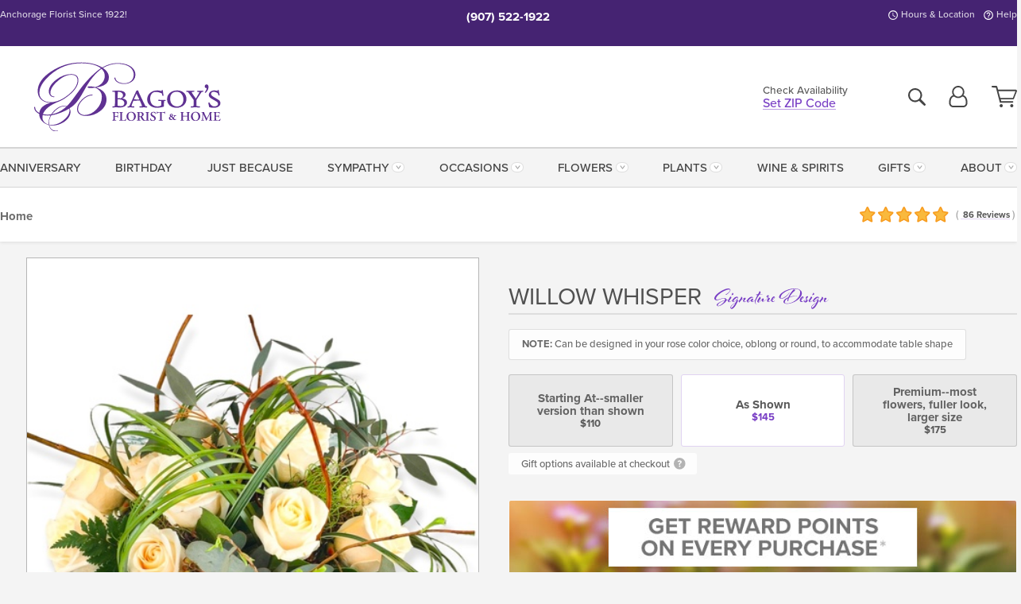

--- FILE ---
content_type: text/html;charset=UTF-8
request_url: https://www.bagoys.com/flowers/willow-wisper-centerpiece/
body_size: 37856
content:

<!DOCTYPE html>
<html lang="en">
<head>
  <meta charset="utf-8">
  <meta name="viewport" content="width=device-width, initial-scale=1, shrink-to-fit=no">
  <title>Willow Whisper &#x7c; Anchorage &#x28;AK&#x29; Same-Day Flower Delivery &#x7c; Bagoy&#x27;s Florist</title>
  <meta name="description" content="Willow&#x20;Whisper&#x20;is&#x20;a&#x20;design&#x20;of&#x20;delicate&#x20;white-toned&#x20;Roses&#x20;that&#x20;are&#x20;arranged&#x20;among&#x20;fancy&#x20;ferns&#x20;and&#x20;willow&#x20;loops&#x20;for&#x20;a&#x20;&#x27;nested&#x27;&#x20;and&#x20;fresh&#x20;centerpiece.&#x20;Connect&#x20;with&#x20;Bagoy&#x27;s&#x20;today&#x21;&#x20;We&#x20;are&#x20;here&#x20;for&#x20;you.">
  
    <link rel='preconnect' href='//use.typekit.net'>
    <link rel='preconnect' href='//cdnjs.cloudflare.com'>
    <link rel='preconnect' href='//ajax.googleapis.com'>
    
      <link rel='preconnect' href='//www.googletagmanager.com'>
    

    <link rel="preload" href="/assets/css/dyn-6A2B5961-A11D-F35D-A917DAF6D69C9BBC-replace/product.min.css" as="style">

    

  <script>loadjs=function(){var h=function(){},c={},u={},f={};function o(e,n){if(e){var r=f[e];if(u[e]=n,r)for(;r.length;)r[0](e,n),r.splice(0,1)}}function l(e,n){e.call&&(e={success:e}),n.length?(e.error||h)(n):(e.success||h)(e)}function d(r,t,s,i){var c,o,e=document,n=s.async,u=(s.numRetries||0)+1,f=s.before||h,l=r.replace(/[\?|#].*$/,""),a=r.replace(/^(css|img)!/,"");i=i||0,/(^css!|\.css$)/.test(l)?((o=e.createElement("link")).rel="stylesheet",o.href=a,(c="hideFocus"in o)&&o.relList&&(c=0,o.rel="preload",o.as="style")):/(^img!|\.(png|gif|jpg|svg|webp)$)/.test(l)?(o=e.createElement("img")).src=a:((o=e.createElement("script")).src=r,o.async=void 0===n||n),!(o.onload=o.onerror=o.onbeforeload=function(e){var n=e.type[0];if(c)try{o.sheet.cssText.length||(n="e")}catch(e){18!=e.code&&(n="e")}if("e"==n){if((i+=1)<u)return d(r,t,s,i)}else if("preload"==o.rel&&"style"==o.as)return o.rel="stylesheet";t(r,n,e.defaultPrevented)})!==f(r,o)&&e.head.appendChild(o)}function r(e,n,r){var t,s;if(n&&n.trim&&(t=n),s=(t?r:n)||{},t){if(t in c)throw"LoadJS";c[t]=!0}function i(n,r){!function(e,t,n){var r,s,i=(e=e.push?e:[e]).length,c=i,o=[];for(r=function(e,n,r){if("e"==n&&o.push(e),"b"==n){if(!r)return;o.push(e)}--i||t(o)},s=0;s<c;s++)d(e[s],r,n)}(e,function(e){l(s,e),n&&l({success:n,error:r},e),o(t,e)},s)}if(s.returnPromise)return new Promise(i);i()}return r.ready=function(e,n){return function(e,r){e=e.push?e:[e];var n,t,s,i=[],c=e.length,o=c;for(n=function(e,n){n.length&&i.push(e),--o||r(i)};c--;)t=e[c],(s=u[t])?n(t,s):(f[t]=f[t]||[]).push(n)}(e,function(e){l(n,e)}),r},r.done=function(e){o(e,[])},r.reset=function(){c={},u={},f={}},r.isDefined=function(e){return e in c},r}();</script>
  <script>
    var sitePrimaryURL = 'https://www.bagoys.com/';
    var siteAlternateURL = 'http://www.bagoys.com/';
    var siteCountry = 'US';
  </script>
  
<script>
  var deliveryAddressTypes = [];deliveryAddressTypes.push({id: 1,title: "Residence",info1: "Neighborhood",info1Required: 0,info2: "",info2Required: 0,hasDName: 0,setPhone: 0,showSearch: 0, radioTitle: "", radioRequired: 0, radioValue: "", radioAltValue: "", radioMessage: "", radioAltMessage: ""});deliveryAddressTypes.push({id: 2,title: "Apartment",info1: "Apt Complex",info1Required: 0,info2: "Apt Number",info2Required: 1,hasDName: 0,setPhone: 0,showSearch: 0, radioTitle: "", radioRequired: 0, radioValue: "", radioAltValue: "", radioMessage: "", radioAltMessage: ""});deliveryAddressTypes.push({id: 3,title: "Business",info1: "Company",info1Required: 1,info2: "",info2Required: 0,hasDName: 0,setPhone: 1,showSearch: 1, radioTitle: "", radioRequired: 0, radioValue: "", radioAltValue: "", radioMessage: "", radioAltMessage: ""});deliveryAddressTypes.push({id: 4,title: "Hospital",info1: "Hospital",info1Required: 0,info2: "Room Number",info2Required: 1,hasDName: 0,setPhone: 1,showSearch: 1, radioTitle: "", radioRequired: 0, radioValue: "", radioAltValue: "", radioMessage: "", radioAltMessage: ""});deliveryAddressTypes.push({id: 5,title: "Funeral Home",info1: "Funeral Home",info1Required: 0,info2: "Visitation Time",info2Required: 1,hasDName: 1,setPhone: 1,showSearch: 1, radioTitle: "", radioRequired: 0, radioValue: "", radioAltValue: "", radioMessage: "", radioAltMessage: ""});deliveryAddressTypes.push({id: 6,title: "Church",info1: "Church",info1Required: 0,info2: "Service Time",info2Required: 1,hasDName: 0,setPhone: 1,showSearch: 1, radioTitle: "", radioRequired: 0, radioValue: "", radioAltValue: "", radioMessage: "", radioAltMessage: ""});deliveryAddressTypes.push({id: 7,title: "School",info1: "School",info1Required: 0,info2: "",info2Required: 1,hasDName: 0,setPhone: 1,showSearch: 1, radioTitle: "", radioRequired: 0, radioValue: "", radioAltValue: "", radioMessage: "", radioAltMessage: ""});deliveryAddressTypes.push({id: 8,title: "Other",info1: "Company",info1Required: 0,info2: "",info2Required: 0,hasDName: 0,setPhone: 1,showSearch: 1, radioTitle: "", radioRequired: 0, radioValue: "", radioAltValue: "", radioMessage: "", radioAltMessage: ""});
</script>

<script>
  function cleanupGooglePlacesAddress(address){
    
    // Remove Phone Number
    if ($('#corAddressType').length > 0){
      var addType = deliveryAddressTypes.find((typ) => typ.title===$('#corAddressType').val());
      if (addType && addType.setPhone === 0) address.phone='';
    }
    return address;
  }
</script>

  <style>
    .-lucee-dump {overflow:scroll;}
  </style>
  
<style>
  :root {
    --color-action: var(--color-action-themed, 53,134,9);
    --color-action-dk: var(--color-action-themed-dk, 41,108,2);
    --color-action-md: var(--color-action-themed-md, 52,134,5);
    --color-action-lt: var(--color-action-themed-lt, 195,224,179);
  }
  .navbar-collapse > *,.dropdown-menu,#maincontent,.footer,.seo-footer,.modal:not(.modal-open) { display:none; }

  *,*::before,*::after { box-sizing:border-box; }
  .skip-link { left:0;position:absolute;top:-1000px; }

  body { font-family: "proxima-nova",'Adjusted Arial Fallback',arial,verdana,sans-serif;font-size: .9em;line-height:1.6;margin:0; }
  .img-fluid { height: auto;width: 100%; }
  .entry--header { background:#fff;box-shadow:0 2px 10px rgba(var(--color-shadow),.5);height:60px; }
  .light-mode .entry--header { box-shadow:0 1px 7px rgba(var(--color-shadow),.15); }
  .entry--header .container,.entry-sidebar { display:none; }
  .variationScrollMessage { position: absolute;z-index: -1; }
  .sr-only { background: #000;border:0;color: #fff;clip:rect(0,0,0,0);clip-path:inset(50%);height:1px;margin:-1px;overflow:hidden;padding:0;position:absolute;white-space:nowrap;width:1px; }
  .container { margin:0 auto;max-width:90rem;padding-inline:.9375rem; }
  .row { display:flex;flex-wrap:wrap;margin-inline:-.9375rem; }
  .col { flex-basis:0;flex-grow:1;max-width:100%; }
  h1,h2,h3,h4,h5,h6,.h1,.h2,.h3,.h4,.h5,.h6 { margin: 0 0 .5rem; }
  .col,.col-1,.col-10,.col-11,.col-12,.col-2,.col-3,.col-4,.col-5,.col-6,.col-7,.col-8,.col-9,.col-auto,.col-lg,.col-lg-1,.col-lg-10,.col-lg-11,.col-lg-12,.col-lg-2,.col-lg-3,.col-lg-4,.col-lg-5,.col-lg-6,.col-lg-7,.col-lg-8,.col-lg-9,.col-lg-auto,.col-md,.col-md-1,.col-md-10,.col-md-11,.col-md-12,.col-md-2,.col-md-3,.col-md-4,.col-md-5,.col-md-6,.col-md-7,.col-md-8,.col-md-9,.col-md-auto,.col-sm,.col-sm-1,.col-sm-10,.col-sm-11,.col-sm-12,.col-sm-2,.col-sm-3,.col-sm-4,.col-sm-5,.col-sm-6,.col-sm-7,.col-sm-8,.col-sm-9,.col-sm-auto,.col-xl,.col-xl-1,.col-xl-10,.col-xl-11,.col-xl-12,.col-xl-2,.col-xl-3,.col-xl-4,.col-xl-5,.col-xl-6,.col-xl-7,.col-xl-8,.col-xl-9,.col-xl-auto { min-height:1px;padding-inline:.9375rem;position:relative;width:100%; }
  .align-items-center { align-items:center !important; }
  .justify-content-center { justify-content:center !important; }
  .text-left { text-align:left !important; }
  .text-right { text-align:right !important; }
  .text-center { text-align:center !important; }
  .tooltip { opacity: 0; }
  .feature-area { background: #afafaf;color: #fff;padding: 1.5rem .5rem;position: relative;text-align: center; }
  .feature-area h1,.feature-area .h1 { line-height: .86; }
  .feature-area .container { display: flex;justify-content: center; }
  .feature-bg { align-items: center;display: flex;inset: 0;justify-content: center;overflow: hidden;position: absolute; }
  .feature-bg__wrap,.feature-bg--img,.feature-bg--img img,.feature-bg--video { height: 100%;width: 100%; }
  .feature-bg--img,.feature-bg--img img,.feature-bg--video { flex-grow: 0;min-width: 100vw; }
  .feature-bg--img.feature-constrain,.feature-bg--img img.feature-constrain,.feature-bg--video.feature-constrain { min-height: 130px; }
  .feature-bg--img,.feature-bg--img img { object-fit: cover; }
  .feature-bg--video { aspect-ratio: 16/9;height: auto; }
  .feature-bg--local { inset: 0;position: absolute; }
  .feature-bg + .container { position: relative; }
  .feature-area .h2,.feature-area p { margin: 0; }
  .feature-area:not(.feature__interior) .feature-bg--img,.feature-area:not(.feature__interior) .feature-bg--img img { min-height: 220px; }
  .feature-area.feature-image { background: none;margin: 0 auto;max-width: 1800px;padding: 0; }
  .feature-area.feature-image .container { inset: 50% auto auto 50%;position: absolute;transform: translate(-50%,-50%);width: 100%; }
  .feature-area.feature-image img { height: auto;width: 100%; }
  .feature-message__reorder { display: flex;flex-direction: column; }
  .feature-message__reorder .feature-text-font { margin-top: -.25rem;order: 1; }
  .feature-message__reorder .feature-area-rule { margin: .3rem .35rem .5rem;order: 2; }
  .feature-message__reorder .feature-headline-font { margin-top: .1rem;order: 3; }
  .feature-message__reorder .feature-cta-font { margin-top: 0;order: 4; }
  .feature-message { display: inline-block;padding: 1.15rem 1.25rem 1.4rem; }
  .breadcrumb { display: flex;font-size: .875rem;flex-wrap: wrap;list-style: none;margin: 0;padding: 0;position: relative;top: 2px; }
  .breadcrumb a { font-weight: 700;text-decoration: none; }
  .breadcrumb-text { font-size: 1.25rem;margin: 0;text-transform: uppercase; }
  .breadcrumb .dropdown-toggle { padding: .6rem .875rem .475rem; }
  .product-info { background: #fff;border-top: 1px solid #d5d5d5;padding-bottom: .125rem; }
  .product-info .row { display: flex;justify-content: space-between; }
  .product-info .row > .text-right { align-items: center;display: flex;justify-content: flex-end; }
  .product-info__interior { margin-bottom: 1.25rem; }
  .product-info__interior img { margin-left: 5px; }
  .product-info__interior img > .container > .row { align-items: center; }
  .footer__banner a { width: 100%; }


  
    body { background:#f4f4f4;text-align:left; }
    header,.btn { background:#fff;--nav-bgz: 3px;--nav-bg: 2.5625rem; }
    header:has(.nav-camelcase) { --nav-bg: 2.59rem; }
    .header-bar { background:rgba(var(--color-theme-dk),1);font-size:.01rem;height:36px;position:relative; }
    .logo-bar { flex-shrink:1;padding:.75rem 0 .8rem; }
    .logo-bar .logo-link { display:block;line-height: 0;max-height:80px; }
    .logo-bar .svg-logo { height:auto;width:auto; }
    .logo-bar img,.logo-bar .svg-logo { max-height:var(--logo-mxh,80px);max-width: var(--logo-mxw,275px); }
    .selectize-input > input { border:0;color:inherit; }
    .form-control,.header-bar,.shopping-filter,.shopping-filter > a,.notice,.notice a { color:transparent }
    .form-control { background:#fff;border-radius:7px;border:2px solid #c8c8c8;box-shadow:none;display:block;padding:.625rem .875rem .5625rem;width:100%; }
    .notice { background:#606060;display:block;height:43px; }

    
      .navbar-collapse > nav:nth-child(2) { display:block; }
      .form-header-search { display:flex; }
      .form-header-search .form-control { border-radius:5px 0 0 5px;padding:.6rem 0 .6rem 1rem; }
      .form-header-search .btn-search { align-items:center;border:2px solid #cdcdcd;border-left:0;border-radius:0 5px 5px 0;display:flex;margin-left:-2px;padding:0;width:auto; }
      .form-header-search .btn-search img { margin:0 1rem;opacity:.8; }
      .selectize-control { height:43px; }
      .account-nav { align-items:center;display:flex; }
      .account-nav-icons { list-style:none;line-height:.8;margin:0 0 -2px auto;padding:0 !important;white-space:nowrap; }
      .account-nav-icons .dropdown-toggle { display: block;max-width: 24px; }
      .account-nav-icons svg { fill:#444;transition:fill .3s; }
      .basket-count { color:transparent;position:absolute; }
      .navbar > .container { display:flex; }
      .navbar-collapse { flex-basis: 100%; }
      .navbar-nav { list-style:none;display:flex;flex-wrap:wrap;justify-content:space-between;margin:0;padding:0; }
      .navbar-nav:not(.nav-camelcase) { text-transform: uppercase; }
      .navbar-nav .nav-link { align-items: center;display: flex;font-size: 17.6px;padding: .4rem .7rem .475rem;text-decoration: none; }
      .navbar-nav .dropdown-item { text-transform: none !important; }
      .nav-item .dropdown-toggle:after { margin-left: .3125rem; }
      .dropdown-toggle:after { content: "";display: inline-block;width: 16px; }
    
        fieldset { border: 0;margin: 0;min-width: 0;padding: 0; }
        .product__title--large { font-size: 21.6px;font-weight: 400;margin: 1.25rem 0 .3rem;text-transform: uppercase; }
        .h2.product__title--large { line-height: 1; }
        .product__title--large small { display: block;font-size: 65%;margin-top: 2px;text-transform: none; }
        .product-variations .variation-list { flex-wrap: wrap;list-style-type: none;margin: 0 -5px;padding: 0; }
        .product-variations .variation-list input[type=radio] { left: -9000em;position: absolute; }
        .product-variations .variation-list input[type=radio]:focus + label { box-shadow: 0 0 0 3px rgba(var(--color-theme),1); }
        .product-variations .variation-list li { display: flex;flex: 1; }
        .product-variations .variation-list label { border: 1px solid transparent;display: flex;flex-direction: column;font-size: .8125rem;justify-content: center;line-height: 1.08;min-height: 3.5rem;padding: .8125rem 2rem;position: relative;text-align: center;width: 100%; }
        .variation__title--large { font-size: .95rem;font-weight: 700; }
        .variation__title--large small { display: block;font-size: .825em;font-weight: 400;margin-bottom: 1px; }
      

    @media(max-width:26.25rem) {
      .feature-bg--video { height: 310px;min-width: 1000vw; }
    }

    @media(min-width:28.125rem) {
      .logo-bar img,.logo-bar .svg-logo { --logo-mxw:250px; }
    }

    /* XS */
    @media(max-width:767px) {
      #maincontent { display: block; }
      .header-bar,.account-nav-icons,.is-home #maincontent > style ~ *:not(.feature-area),.hidden-xs { display:none; }
      header { align-items:center;display:flex !important;flex-wrap:wrap;justify-content:space-between;position:relative; }
      .logo-bar { max-width:calc(100vw - 9.5rem); }
      .logo-bar .svg-logo { width:calc(100vw - 200px); }
      .logo-bar img,.logo-bar .svg-logo { height:auto;margin:0 -.9375rem;--logo-mxh:85px;--logo-mxw: calc(100% + 1.875rem); }
      .logo-bar .logo-link { max-height:85px; }
      .feature-area { max-width: 100vw;overflow: hidden; }
      .breadcrumb { width: 100%; }
      .breadcrumb-item > a:not(.dropdown-toggle) { display: none; }
      .product-info { overflow: hidden; }
      .product-info .container { margin-top: -4px; }
      .breadcrumb .dropdown-toggle { display: block;margin: 0 -.9375rem; }

      
          .product-photo__cls,.product-photo__cls .img-fluid { aspect-ratio: 1/1.2;max-width: 375px; }
          .product-variations .variation-list { margin: 0 15px; }
          .product-variations .variation-list label { margin-bottom: .3125rem; }
        
        header > div { margin-top:2rem; }
        .header-phone-toggler,.accountNav-search,.navbar-toggler { background:rgba(244,244,244,.3);border:1px solid #d5d5d5;border-radius:.3125rem;height:43px;min-width:43px; }
        .header-phone-toggler,.accountNav-search{ flex-shrink:0;line-height:0;margin:2.2em .9375rem 0 1.1rem; }
        .accountNav-search{ position:relative;top:1px }
        .accountNav-search img { opacity:.8; }
        .header-zip-filter { background:rgba(var(--color-theme-dk),1);height:32px;inset: 0 auto auto 0;position:absolute; }
        .form-header-search .btn-search img { margin:0 .75rem 0 .5rem; }
        .account-nav { justify-content:center; }
        .account-nav .filter-label { display:inline; }
        .navbar { margin-top: 2.2em;order:-1; }
        .navbar-collapse { inset: 0 auto auto -250px;position:fixed;width:250px; }
        .logo-bar .form-header-search .btn-search img { position:relative;top:-1px; }
      
    }

    /* SM */
    @media(min-width:48rem) {
      .col-sm-5 { flex:0 0 41.6666666667%;max-width:41.6666666667%; }
      .col-sm-3 { flex:0 0 25%;max-width:25%; }
      .logo-bar { padding:1.25rem 0; }
      .logo-bar img,.logo-bar .svg-logo { --logo-mxw:180px; }
      .accountNav-search { background: transparent;border: 0;height: 25px;padding: 1px;position: relative;top: -3px;width: 25px; }
      .accountNav-search svg { height: 100%;max-height: 25px;width: 100%; }
      .feature-area { padding: 2rem 0; }
      .feature-bg--img.feature-constrain,.feature-bg--img img.feature-constrain,.feature-bg--video.feature-constrain { min-height: 150px; }
      .feature-message__reorder .feature-area-rule { margin: .25rem .35rem .55rem; }
      .feature-message { padding: 1.5rem 1.75rem 1.75rem; }
      .feature-message.feature-message--right { margin-left: auto;margin-right: 0; }
      .feature-message.feature-message--right.feature-message__border { margin-right: 13px; }
      .feature-message.feature-message--left { margin-left: 0;margin-right: auto; }
      .feature-message.feature-message--left.feature-message__border { margin-left: 13px; }
      .breadcrumb { gap: .7rem 0; }
      .breadcrumb .dropdown-toggle { line-height: 1.25;margin: -3px 0 -2px;padding: .3125rem 2.4rem .1875rem .8125rem; }
      .product-info { padding: 1.075rem 0 1.2rem; }
      .product-info__interior { margin-bottom: 1.75rem; }
      .product-info > .container > .row:has(.breadcrumb) { display: grid;gap: .9375rem;grid-template-columns: 1fr max-content;padding-inline: .9375rem; }
      .product-info > .container > .row:has(.breadcrumb) > * { max-width: 100%;padding: 0;width: 100%; }

      
        .header-phone-toggler,.navbar-toggler,.accountNav-search.visible-xs,.nav-item.visible-xs { display:none; }
        .account-nav-icons li { display:inline-block;position: relative }
        .account-nav-icons li:not(:first-child) { padding-left: 16px; }
        .account-nav-icons li:not(:last-child) { margin-right:10px; }
        .account-nav-icons li + li:before { background:rgba(213,213,213,.55);content:"";display:block;inset:0 auto 3px 0;position: absolute;width:2px; }
        .form-header-search .form-control { border-radius:50px 0 0 50px;padding:.625rem 0 .625rem 1.25rem; }
        .form-header-search .btn-search { border-radius:0 50px 50px 0;padding-bottom:4px; }
        .dropdown-toggle { font-size:.9rem; }
        .dropdown-toggle:after { width: 12px; }
        .navbar { background-image:repeating-linear-gradient(to bottom,#d5d5d5,#d5d5d5 2px,#f4f4f4 var(--nav-bgz),#f4f4f4 var(--nav-bg));height:54px; }
        .navbar-nav .nav-link { font-size: 12.8px;min-height: 41.283px;padding: .7rem .4rem .6rem;white-space: nowrap; }
      
    }

    @media(max-width:61.999rem) {
      
        .account-nav-icons svg { height:26px; }
      
          .product__title--large { text-align: center; }
        
    }

    /* MD */
    @media(min-width:62rem) {
      .logo-bar img,.logo-bar .svg-logo { --logo-mxw:235px; }
      .col-md-4 { flex:0 0 33.3333333333%;max-width:33.3333333333%; }
      .feature-area { padding: 4rem 0; }
      .feature-area:not(.feature__interior) .feature-bg--img,.feature-area:not(.feature__interior) .feature-bg--img img { min-height: 350px; }
      .feature-message__reorder .feature-text-font { margin-top: -.5rem; }
      .feature-message__reorder .feature-area-rule { margin: .45rem 1rem .4rem; }
      .feature-message__reorder .feature-headline-font { margin-top: .4rem; }
      .feature-message__reorder .feature-cta-font { margin-top: .25rem; }
      .feature-message { margin: 0 5vw;padding: 1.816rem 2rem 2.125rem; }
      .breadcrumb { font-size: .9375rem; }
      .product-info { padding: 1.375rem 0; }
      .product-info__interior { margin-bottom: 2.25rem; }

      
        .dropdown-toggle { font-size:1rem; }
        .dropdown-toggle:after { width: 13px; }
        .navbar { --nav-bgz: 2px;--nav-bg: 2.75rem; }
        .navbar:has(.nav-camelcase) { --nav-bg: 2.84rem; }
        .navbar-nav .nav-link { font-size: 13.6px;min-height: 45.5px;padding: .65rem .45rem .55rem; }
        .navbar-collapse:not(:has(.nav-camelcase)) .navbar-nav .nav-link { padding-block: .8rem .7rem; }
      
    }

    @media(max-width:74.999rem) {
      
          .product-variations .variation-list label { padding: .6875rem 1.75rem; }
        
    }

    /* LG */
    @media(min-width:75rem) {
      .header-bar { height:37px; }
      .logo-bar img,.logo-bar .svg-logo { --logo-mxh:90px; }
      .logo-bar .logo-link { max-height:90px; }
      .col-lg-3 { flex:0 0 33.3333333333%;max-width:33.3333333333%; }
      .feature-message__reorder .feature-area-rule { margin: .5rem 1.5rem; }

      
        .dropdown-toggle:after { width: 16px; }
        .navbar { --nav-bg: 3.1875rem; }
        .navbar:has(.nav-camelcase) { --nav-bg: 3.11rem; }
        .navbar-nav .nav-link { font-size: 15.2px;min-height: 50px;padding-inline: .5rem; }
        .navbar-collapse:not(:has(.nav-camelcase)) .navbar-nav .nav-link { padding-top: .9rem; }
      
    }

    /* XL */
    @media(min-width:90rem) {
      .header-bar { height:38.55px; }
      .feature-message { margin: 0 10rem; }

      
        .navbar { --nav-bgz: 3px;--nav-bg: 3.375rem; }
        .navbar:has(.nav-camelcase) { --nav-bg: 3.37rem; }
        .navbar-nav .nav-link { font-size: 17.6px;min-height: 54px;padding-inline: .7rem; }
      
    }
  


  /*  Turn off dark product bars in Safari < 18  */
  @supports (hanging-punctuation: first) and (font: -apple-system-body) and (-webkit-appearance: none) {
    @supports not (content-visibility: auto) { .product-list.product-backgrounds .product-card:before { display: none !important; }}
  }
</style>
<style>
  :root {
    --color-theme:      121, 63, 197;
    --color-theme-dk:   69, 35, 114;
    --color-theme-md:   180, 148, 223;
    --color-theme-lt:   224, 211, 242;
    --color-theme-xlt:  221, 206, 240;
  }

  /*   Theme Overrides   */
  .btn-primary-o:is(:hover,:active,:focus),.btn-link:is(:hover,:active,:focus),.btn-primary:is(:hover,:active,:focus),.btn-feature:is(:hover,:active,:focus),
  header:not(.header-config) ~ #maincontent a:not([class]):is(:hover,:active,:focus) {
    color: rgba(var(69,35,114),1) !important;
  }


  /*   Chrome Overscroll Override   */
  html:has(.header-search-ready) { background: #40256e; }
</style>


<meta name="theme-color" content="#40256e" />


    <script>
      loadjs([
        '//use.typekit.net/djj0rkk.css',
        '/assets/css/dyn-6A2B5961-A11D-F35D-A917DAF6D69C9BBC-replace/product.min.css'
      ], 'maincss',{numRetries:2});
    </script>

    
      <style>
        :root { --serif-font: "proxima-nova"; }
      </style>
    
    <link rel="canonical" href="https://www.bagoys.com/flowers/willow-wisper-centerpiece/" />
  
    <link rel="apple-touch-icon" sizes="180x180" href="/images/v4/favicons/apple-touch-icon.png?v=n5LRbbQr7M">
    <link rel="icon" type="image/png" sizes="32x32" href="/images/v4/favicons/favicon-32x32.png?v=n5LRbbQr7M">
    <link rel="icon" type="image/png" sizes="16x16" href="/images/v4/favicons/favicon-16x16.png?v=n5LRbbQr7M">
    <link rel="mask-icon" href="/images/v4/favicons/safari-pinned-tab.svg?v=n5LRbbQr7M" color="#4c1c7f">
    <link rel="shortcut icon" href="/images/v4/favicons/favicon.ico?v=n5LRbbQr7M">
    <meta name="msapplication-TileColor" content="#4c1c7f">
    <meta name="msapplication-config" content="/images/v4/favicons/browserconfig.xml?v=n5LRbbQr7M">
    <meta name="theme-color" content="#4c1c7f">
  <meta name="msvalidate.01" content="777BB605C31B6C690F76C8A04C3BA5BF" />
<meta name="facebook-domain-verification" content="mv0383320tz60vvdr6g3waszy1ehxo" />
<meta name="google-site-verification" content="V_lnp6xtcfz_7L5ECheNhMOhExzQkKZDYmyroYipMEg" />
<meta name="p:domain_verify" content="b73edfd4b03ee583b20f4181b7285984"/>
<meta name="robots" content="index,follow" />
<meta name="p:domain_verify" content="cd0b6f6b3711147b2806c00c91206ff0"/>

    <meta property="og:type" content="product" />
    <meta property="og:title" content="Willow&#x20;Whisper&#x20;-&#x20;As&#x20;Shown&#x20;" />
    <meta property="og:image" content="https://www.bagoys.com/images/itemVariation/v4_PhotoRoom20220401121208-22040161352.jpg" />
    <meta property="og:url" content="https://www.bagoys.com/flowers/willow-wisper-centerpiece/?varID=4678" />
    <meta property="og:description" content="Welcome&#x20;Spring&#x20;and&#x20;the&#x20;purity&#x20;of&#x20;nature&#x21;&#x20;Willow&#x20;Whisper&#x20;is&#x20;a&#x20;refreshing&#x20;centerpiece&#x20;precisely&#x20;designed&#x20;of&#x20;delicate&#x20;white-toned&#x20;Roses.&#x20;We&#x20;love&#x20;this&#x20;arrangement&#x20;of&#x20;soft,&#x20;sweet-scents&#x20;among&#x20;fancy&#x20;ferns&#x20;and&#x20;willow&#x20;branch&#x20;loops.&#x20;A&#x20;&amp;&#x23;39&#x3b;nested&amp;&#x23;39&#x3b;&#x20;and..." />
    <meta property="og:site_name" content="Bagoy's Florist" />

    <meta property="product:brand" content="Bagoy's Florist" />
    <meta property="product:availability" content="available for order" />
    <meta property="product:condition" content="new" />
    <meta property="product:price:amount" content="145.00" />
    <meta property="product:price:currency" content="USD" />
    <meta property="product:retailer_item_id" content="2658-4678" />

    <meta name="twitter:card" content="summary" />
    <meta name="twitter:title" content="Willow&#x20;Whisper&#x20;-&#x20;As&#x20;Shown&#x20;" />
    <meta property="twitter:image" content="https://www.bagoys.com/images/itemVariation/v4_PhotoRoom20220401121208-22040161352.jpg" />
    <meta name="twitter:url" content="https://www.bagoys.com/flowers/willow-wisper-centerpiece/?varID=4678" />
    <meta name="twitter:description" content="Welcome&#x20;Spring&#x20;and&#x20;the&#x20;purity&#x20;of&#x20;nature&#x21;&#x20;Willow&#x20;Whisper&#x20;is&#x20;a&#x20;refreshing&#x20;centerpiece&#x20;precisely&#x20;designed&#x20;of&#x20;delicate&#x20;white-toned&#x20;Roses.&#x20;We&#x20;love&#x20;this&#x20;arrangement&#x20;of&#x20;soft,&#x20;sweet-scents&#x20;among&#x20;fancy&#x20;ferns..." />
  
  <meta name="generator" content="FlowerManager - GravityFree Floral Ecommerce Solutions">
  
  <meta name="yandex" content="noyaca">
  
<!-- footer --><script>window.fmt_dl=window.fmt_dl||{};fmt_dl.items=[];</script>
      <script>
        !function(f,b,e,v,n,t,s)
        {if(f.fbq)return;n=f.fbq=function(){n.callMethod?
        n.callMethod.apply(n,arguments):n.queue.push(arguments)};
        if(!f._fbq)f._fbq=n;n.push=n;n.loaded=!0;n.version='2.0';
        n.queue=[];t=b.createElement(e);t.async=!0;
        t.src=v;s=b.getElementsByTagName(e)[0];
        s.parentNode.insertBefore(t,s)}(window,document,'script',
        'https://connect.facebook.net/en_US/fbevents.js');
      </script><script type="application/ld+json">{"@context":"http://schema.org/","@type":"Product","name":"Willow Whisper","image":"https://www.bagoys.com/images/itemVariation/v4_PhotoRoom20220401121208-22040161352.jpg","description":"<p>Welcome Spring and the purity of nature! Willow Whisper is a refreshing centerpiece precisely designed of delicate white-toned Roses. We love this arrangement of soft, sweet-scents among fancy ferns and willow branch loops. A &#39;nested&#39; and fresh-as-spring centerpiece for all your celebrations.</p>\r\n\r\n<p><br />\r\n </p>\r\n","sku":"WILL","mpn":"WILL","brand":{"@type":"Organization","name":"Bagoy's Florist"},"offers":{"@type":"AggregateOffer","lowPrice":110.00,"highPrice":175.00,"offerCount":3,"url":"https://www.bagoys.com/flowers/willow-wisper-centerpiece/?varID=4678","priceCurrency":"USD","itemCondition":"http://schema.org/NewCondition","availability":"http://schema.org/InStock","seller":{"@type":"Organization","name":"Bagoy's Florist","url":"https://www.bagoys.com/"}},"aggregateRating":{"@type":"AggregateRating","ratingValue":4.8,"ratingCount":86.0,"url":"https://www.bagoys.com/reviews/"}}</script>
      <script type="application/ld+json">
        {
          "@context": "http://schema.org",
          "@type": "WebSite",
          "name": "Bagoy's Florist",
          "url": "https://www.bagoys.com/",
          "potentialAction": {
            "@type": "SearchAction",
            "target": "https://www.bagoys.com/search/?keyword={search_term}&gsitesearch",
            "query-input": "required name=search_term"
          }
        }
      </script>
    
        <script type="application/ld+json">
          {
            "@context": "http://www.schema.org"
            ,"@type": "Florist"
            ,"additionalType": "Organization"
            ,"name": "Bagoy's Florist"
            ,"url": "https://www.bagoys.com/"
            ,"logo": "/images/v4/misc/logo.png"
            ,"image": "/images/v4/misc/logo.png"
            ,"description": "Anchorage Florist Since 1922!"
            ,"contactPoint": {
              "@type": "ContactPoint"
              ,"contactType": "sales"
              ,"telephone": "+1-907-522-1922"
            }
      ,"sameAs":["https://www.facebook.com/bagoys","https://twitter.com/Bagoys","https://www.pinterest.com/Bagoys/","https://www.instagram.com/bagoys/"]
            ,"priceRange": "$3.95 - $2,499.95"
        
            ,"aggregateRating": {
              "@type": "AggregateRating"
              ,"ratingValue": "4.8"
              ,"ratingCount": "86"
              ,"url":"https://www.bagoys.com/reviews/"
            }
        
            ,"telephone": "+1-907-522-1922"
        
            ,"openingHours": "M-F 8am-6pm | Sat 9am-5pm | Sun 12pm-4pm"
        
            ,"location": [
        
              {
                "@type": "Florist"
                ,"name" : "Anchorage Location"
                ,"address": {
                  "@type": "PostalAddress"
                  ,"streetAddress": "8250 Homer Drive"
                  ,"addressLocality": "Anchorage"
                  ,"addressRegion": "AK"
                  ,"postalCode": "99518"
                  ,"addressCountry": "US"
                }
          
                  ,"telephone" : "+1-907-522-1922"
            
              }
          
            ]
        , "hasMemberProgram": {
        "@type": "MemberProgram"
        ,"name": "Petal Rewards"
        ,"url": "https://www.bagoys.com/programs/reward-points/"
        ,"description": "For every eligible dollar spent, you will receive one reward point."
      }
          }
        </script>
      
      <script>
        !function(e){if(!window.pintrk){window.pintrk=function(){window.pintrk.queue.push(
          Array.prototype.slice.call(arguments))};var
          n=window.pintrk;n.queue=[],n.version="3.0";var
          t=document.createElement("script");t.async=!0,t.src=e;var
          r=document.getElementsByTagName("script")[0];r.parentNode.insertBefore(t,r)}}("https://s.pinimg.com/ct/core.js");
      </script><script>window.fmt_gtm_dl=window.fmt_gtm_dl||[];window.fmt_gtm_dl.push({'gtm.start':new Date().getTime(),'event':'gtm.js'});loadjs(['//www.googletagmanager.com/gtm.js?id=GTM-P85L3QB&l=fmt_gtm_dl'], 'gtm_ljs');</script></head>
<body class="navigation-reveal">
  
  <a href="#maincontent" class="skip-link">Skip to main content</a>
  <svg viewBox="0 0 60 60" version="1.1" xmlns="http://www.w3.org/2000/svg" style="display: none;">
  <defs>
    
    <path aria-label="Access your account" id="account" d="M18.5 11.8C20.6 12.4 23.6 14.5 23.6 21.4 23.6 24.5 21.3 27 18.4 27L5.6 27C2.7 27 0.4 24.5 0.4 21.4 0.4 14.5 3.4 12.4 5.5 11.8 4.7 10.6 4.3 9.2 4.3 7.7 4.3 3.5 7.8 0 12 0 16.2 0 19.7 3.5 19.7 7.7 19.7 9.2 19.3 10.6 18.5 11.8ZM12 1.9C8.8 1.9 6.2 4.5 6.2 7.7 6.2 10.9 8.8 13.5 12 13.5 15.2 13.5 17.8 10.9 17.8 7.7 17.8 4.5 15.2 1.9 12 1.9ZM18.4 25.1C20.2 25.1 21.6 23.4 21.6 21.4 21.6 16.6 20 13.7 17.1 13.5 15.7 14.7 13.9 15.4 12 15.4 10.1 15.4 8.3 14.7 6.9 13.5 4 13.7 2.4 16.6 2.4 21.4 2.4 23.4 3.8 25.1 5.6 25.1L18.4 25.1 18.4 25.1Z" />
    <path aria-label="View your shopping cart" id="cart" d="M12.1 23C13.2 23 14.1 23.9 14.1 25 14.1 26.1 13.2 27 12.1 27 11 27 10.1 26.1 10.1 25 10.1 23.9 11 23 12.1 23ZM23.4 25C23.4 23.9 24.3 23 25.4 23 26.5 23 27.4 23.9 27.4 25 27.4 26.1 26.5 27 25.4 27 24.3 27 23.4 26.1 23.4 25ZM28.2 16.2C28.2 16.3 27.9 16.9 27.3 16.9L11.5 16.9 12.1 19.2 26.2 19.2C26.9 19.2 27.3 19.6 27.3 20.2 27.3 20.7 26.9 21.2 26.2 21.2L10.4 21.2 5.4 2.2 1.1 2.1C0.5 2.1 0 1.5 0 0.9 0 0.4 0.5 0 1.1 0L6 0C6.5 0 7 0.4 7.1 0.9L8.2 4.8 30.2 4.8C30.7 4.8 31.1 4.9 31.4 5.2 31.9 5.5 32.1 6.2 31.9 6.8L28.2 16.2ZM10.9 15.2L26.8 15.2 30 6.8 8.6 6.8 10.9 15.2Z" />
    <path aria-label="Call us" id="phone" d="M20.4 17.5C19.8 17.3 19.1 17.5 18.5 18L16.5 20 15.2 19.1C12.6 17.3 10.5 15.3 8.9 12.8L8.1 11.4 10.1 9.4C10.5 9 10.7 8.2 10.5 7.6 10 6.5 9.8 5.2 9.6 4 9.5 3.1 8.8 2.5 7.9 2.5L4 2.5C3.6 2.6 3.2 2.8 2.9 3.1 2.7 3.4 2.5 3.9 2.5 4.5 2.8 7.9 4.1 11.6 6.1 14.7 7.9 17.5 10.5 20.1 13.3 21.9 16.3 23.9 19.9 25.1 23.5 25.5L23.8 25.5C24.3 25.5 24.7 25.3 24.9 25.1 25.3 24.6 25.5 24.1 25.5 23.8L25.5 20.1C25.5 19.2 24.9 18.5 24 18.4 22.8 18.2 21.5 18 20.4 17.5ZM24.3 16.4C26.1 16.7 27.5 18.3 27.5 20.1L27.5 23.8C27.5 24.8 27 25.7 26.4 26.4 25.8 27.1 24.8 27.5 23.8 27.5L23.4 27.5C19.5 27.1 15.5 25.8 12.2 23.6 9.1 21.6 6.4 18.9 4.4 15.8 2.3 12.5 0.9 8.5 0.5 4.6 0.5 3.6 0.7 2.6 1.4 1.9 2 1.1 2.8 0.6 3.8 0.5L7.9 0.5C9.7 0.5 11.3 1.9 11.6 3.7 11.7 4.8 12 5.9 12.3 6.9 12.8 8.3 12.5 9.9 11.5 10.9L10.6 11.7C12.1 14.1 14.1 15.9 16.3 17.4L17.1 16.5C18.3 15.5 19.7 15.2 21.1 15.7 22.1 16 23.2 16.3 24.3 16.4Z" />
    <path aria-label="Chat bubble" id="bubble" d="M20.9 20.1C20.9 20 20.9 19.8 20.8 19.7L20.7 18.4 21.8 17.7C24.4 16 25.9 13.6 25.9 11 25.9 6.2 20.7 2.1 14 2.1 7.3 2.1 2.1 6.2 2.1 11 2.1 15.8 7.3 19.9 14 19.9 14.2 19.9 14.4 19.9 14.6 19.9L16.1 19.8 16.7 21.3C16.9 22.2 17.1 23.1 17.1 24 17.1 24.4 17.1 24.9 17 25.3 19.3 24.4 20.9 22.4 20.9 20.1ZM23 20.1C23 24.5 18.9 28 14 28 13.8 28 13.7 28 13.6 28 14.5 26.9 15 25.5 15 24 15 23.3 14.9 22.6 14.7 22 14.4 22 14.2 22 14 22 6.3 22 0 17.1 0 11 0 4.9 6.3 0 14 0 21.7 0 28 4.9 28 11 28 14.4 26 17.5 22.9 19.5 23 19.7 23 19.9 23 20.1Z" />
    <path aria-label="Flower icon" id="flower" d="M28.3 10.4C30 12.5 29.9 16 28.1 18.1 27.6 18.7 26.4 19.7 24.5 19.7 24.5 19.7 24.5 19.7 24.5 19.7 25.4 21.4 25.1 22.9 24.8 23.7 23.9 25.9 21.4 27.5 19 27.5 18.7 27.5 18.4 27.5 18 27.4 17.2 27.3 15.8 26.7 14.8 25.1 13.8 26.7 12.3 27.2 11.5 27.3 8.8 27.7 5.8 25.9 4.9 23.3 4.6 22.6 4.4 21 5.3 19.4 3.4 19.3 2.2 18.2 1.7 17.6 0 15.5 0.1 12 1.9 9.9 2.4 9.3 3.6 8.3 5.5 8.3 5.5 8.3 5.5 8.3 5.5 8.3 4.6 6.6 4.9 5.1 5.2 4.3 6.2 1.8 9.3 0.1 12 0.6 12.8 0.7 14.2 1.3 15.2 2.9 16.2 1.3 17.7 0.8 18.5 0.7 21.2 0.3 24.2 2.1 25.1 4.7 25.4 5.4 25.6 7 24.7 8.6 26.6 8.7 27.8 9.8 28.3 10.4ZM24.6 10.6L21.3 10.5 22.9 7.6C23.4 6.8 23.4 6 23.2 5.3 22.6 3.7 20.6 2.4 18.8 2.7 18.1 2.8 17.4 3.2 16.9 4L15.1 6.8 13.5 3.9C13 3.1 12.3 2.7 11.6 2.6 9.9 2.2 7.7 3.4 7.1 5 6.8 5.7 6.8 6.5 7.3 7.4L8.9 10.3 5.5 10.3C4.6 10.3 3.9 10.7 3.4 11.2 2.2 12.6 2.2 15 3.3 16.3 3.8 16.9 4.4 17.3 5.4 17.4L8.7 17.5 7.1 20.4C6.6 21.2 6.6 22 6.8 22.7 7.4 24.3 9.4 25.6 11.2 25.3 11.9 25.2 12.6 24.8 13.1 24L14.9 21.2 16.5 24.1C17 24.9 17.7 25.3 18.4 25.4 18.6 25.5 18.8 25.5 19 25.5 20.6 25.5 22.3 24.4 22.9 23 23.2 22.3 23.2 21.5 22.7 20.6L21.1 17.7 24.5 17.7C25.4 17.7 26.1 17.3 26.6 16.8 27.8 15.4 27.8 13 26.7 11.7 26.2 11.1 25.6 10.7 24.6 10.6ZM11.5 19.8C10 18.8 8.9 17.4 8.5 15.6 8 13.9 8.3 12.1 9.2 10.5 10.5 8.5 12.7 7.2 15 7.2 16.2 7.2 17.4 7.6 18.5 8.2 20 9.1 21.1 10.6 21.5 12.4 22 14.1 21.7 15.9 20.8 17.5 18.9 20.6 14.7 21.7 11.5 19.8ZM12.6 18C14.8 19.4 17.7 18.7 19.1 16.4 19.7 15.3 19.9 14.1 19.6 12.8 19.3 11.6 18.5 10.6 17.4 9.9 16.7 9.5 15.8 9.2 15 9.2 13.4 9.2 11.8 10.1 10.9 11.5 10.3 12.6 10.1 13.9 10.4 15.1 10.7 16.4 11.5 17.4 12.6 18Z" />
    <path aria-label="Visit us on Facebook" id="facebook" d="M29 5.4L29 23.6C29 26.6 26.6 29 23.6 29L5.4 29C2.4 29 0 26.6 0 23.6L0 5.4C0 2.4 2.4 0 5.4 0L23.6 0C26.6 0 29 2.4 29 5.4ZM18.8 8L23 8 23 4 18.9 4C16.3 4 13 6 13 10.3L13 12 9 12 9 16 13 16 13 29 17 29 17 16 22 16 22.9 12 17 12 17 10C17 8.8 18 8 18.8 8Z" />
    <path aria-label="Visit us on Twitter" id="twitter" d="M29 5.4L29 23.6C29 26.6 26.6 29 23.6 29L5.4 29C2.4 29 0 26.6 0 23.6L0 5.4C0 2.4 2.4 0 5.4 0L23.6 0C26.6 0 29 2.4 29 5.4ZM24 9.8C23.3 10.1 22.6 10.3 21.8 10.4 22.6 9.9 23.2 9.2 23.5 8.3 22.7 8.7 21.9 9 21 9.2 20.3 8.5 19.3 8 18.2 8 16 8 14.3 9.7 14.3 11.8 14.3 12.1 14.3 12.4 14.4 12.7 11.1 12.5 8.2 11 6.3 8.7 6 9.2 5.8 9.9 5.8 10.6 5.8 11.9 6.4 13.1 7.4 13.8 6.8 13.7 6.2 13.6 5.6 13.3L5.6 13.3C5.6 15.2 7 16.7 8.8 17 8.5 17.1 8.2 17.2 7.9 17.2 7.6 17.2 7.4 17.1 7.1 17.1 7.6 18.6 9.1 19.7 10.8 19.7 9.4 20.7 7.8 21.4 5.9 21.4 5.6 21.4 5.3 21.3 5 21.3 6.7 22.4 8.8 23 11 23 18.1 23 22.1 17.2 22.1 12.2 22.1 12.1 22.1 11.9 22.1 11.7 22.8 11.2 23.5 10.5 24 9.8L24 9.8Z" />
    <path aria-label="Visit us on X" id="xtwitter" d="m9.2 8.5 9.1 11.9h1.4l-9-11.9H9.2zM23.6 0H5.4C2.4 0 0 2.4 0 5.4v18.2c0 3 2.4 5.4 5.4 5.4h18.2c3 0 5.4-2.4 5.4-5.4V5.4c0-3-2.4-5.4-5.4-5.4zm-6 21.9-4-5.2-4.5 5.2H6.6l5.9-6.7-6.2-8.1h5.2l3.6 4.7 4.1-4.7h2.5l-5.5 6.3 6.5 8.5h-5.1z" />
    <path aria-label="Visit us on Instagram" id="instagram" d="M29 5.4L29 23.6C29 26.6 26.6 29 23.6 29L5.4 29C2.4 29 0 26.6 0 23.6L0 5.4C0 2.4 2.4 0 5.4 0L23.6 0C26.6 0 29 2.4 29 5.4ZM14.5 4C11.7 4 11.3 4 10.2 4.1 9.1 4.1 8.3 4.3 7.6 4.5 6.9 4.8 6.3 5.2 5.8 5.8 5.2 6.3 4.8 6.9 4.6 7.6 4.3 8.3 4.1 9.1 4.1 10.2 4 11.3 4 11.7 4 14.5 4 17.4 4 17.7 4.1 18.8 4.1 19.9 4.3 20.7 4.6 21.4 4.8 22.1 5.2 22.7 5.8 23.2 6.3 23.8 6.9 24.2 7.6 24.4 8.3 24.7 9.1 24.9 10.2 24.9 11.3 25 11.6 25 14.5 25 17.4 25 17.7 25 18.8 24.9 19.9 24.9 20.7 24.7 21.4 24.4 22.1 24.2 22.7 23.8 23.2 23.2 23.8 22.7 24.2 22.1 24.4 21.4 24.7 20.7 24.9 19.9 24.9 18.8 25 17.7 25 17.4 25 14.5 25 11.7 25 11.3 24.9 10.2 24.9 9.1 24.7 8.3 24.4 7.6 24.2 6.9 23.8 6.3 23.2 5.8 22.7 5.2 22.1 4.8 21.4 4.6 20.7 4.3 20 4.1 18.8 4.1 17.7 4 17.4 4 14.5 4ZM14.5 5.9C17.3 5.9 17.6 5.9 18.7 6 19.8 6 20.3 6.2 20.7 6.3 21.2 6.5 21.5 6.7 21.9 7.1 22.3 7.5 22.5 7.8 22.7 8.3 22.8 8.7 23 9.2 23.1 10.3 23.1 11.4 23.1 11.7 23.1 14.5 23.1 17.3 23.1 17.6 23.1 18.7 23 19.8 22.8 20.3 22.7 20.7 22.5 21.2 22.3 21.5 21.9 21.9 21.5 22.3 21.2 22.5 20.7 22.7 20.3 22.8 19.8 23 18.8 23 17.6 23.1 17.3 23.1 14.5 23.1 11.7 23.1 11.4 23.1 10.3 23 9.2 23 8.7 22.8 8.3 22.7 7.8 22.5 7.5 22.3 7.1 21.9 6.7 21.5 6.5 21.2 6.3 20.7 6.2 20.3 6 19.8 6 18.7 5.9 17.6 5.9 17.3 5.9 14.5 5.9 11.7 5.9 11.4 6 10.3 6 9.2 6.2 8.7 6.3 8.3 6.5 7.8 6.7 7.5 7.1 7.1 7.5 6.7 7.8 6.5 8.3 6.3 8.7 6.2 9.2 6 10.3 6 11.4 5.9 11.7 5.9 14.5 5.9ZM14.5 9.1C11.5 9.1 9.1 11.5 9.1 14.5 9.1 17.5 11.5 19.9 14.5 19.9 17.5 19.9 19.9 17.5 19.9 14.5 19.9 11.5 17.5 9.1 14.5 9.1ZM14.5 18C12.6 18 11 16.4 11 14.5 11 12.6 12.6 11 14.5 11 16.4 11 18 12.6 18 14.5 18 16.4 16.4 18 14.5 18ZM21.4 8.9C21.4 8.2 20.8 7.6 20.1 7.6 19.4 7.6 18.9 8.2 18.9 8.9 18.9 9.6 19.4 10.2 20.1 10.2 20.8 10.2 21.4 9.6 21.4 8.9Z" />
    <path aria-label="Visit us on Pinterest" id="pinterest" d="M23.6 0C26.6 0 29 2.4 29 5.4L29 23.6C29 26.6 26.6 29 23.6 29L9.9 29C10.5 28.1 11.5 26.6 11.9 25 11.9 25 12.1 24.4 12.9 21.1 13.4 22.1 14.9 22.9 16.4 22.9 21 22.9 24.2 18.7 24.2 13 24.2 8.8 20.6 4.8 15.1 4.8 8.3 4.8 4.8 9.7 4.8 13.8 4.8 16.3 5.8 18.4 7.8 19.3 8.1 19.4 8.4 19.3 8.5 18.9 8.6 18.7 8.7 18 8.8 17.8 8.9 17.4 8.8 17.3 8.6 17 8 16.3 7.6 15.4 7.6 14.1 7.6 10.5 10.3 7.3 14.7 7.3 18.5 7.3 20.7 9.6 20.7 12.8 20.7 16.9 18.8 20.4 16.1 20.4 14.6 20.4 13.5 19.2 13.8 17.6 14.3 15.8 15.1 13.9 15.1 12.6 15.1 11.4 14.5 10.4 13.2 10.4 11.6 10.4 10.4 12 10.4 14.1 10.4 14.1 10.4 15.5 10.9 16.4 9.3 23 9 24.2 9 24.2 8.6 25.9 8.8 28 8.9 29L5.4 29C2.4 29 0 26.6 0 23.6L0 5.4C0 2.4 2.4 0 5.4 0L23.6 0 23.6 0Z" />
    <path aria-label="Connect with us on Linkedin" id="linkedin" d="M23.6 0C26.6 0 29 2.4 29 5.4L29 23.6C29 26.6 26.6 29 23.6 29L5.4 29C2.4 29 0 26.6 0 23.6L0 5.4C0 2.4 2.4 0 5.4 0L23.6 0ZM10.9 10.9L7.3 10.9 7.3 23.6 10.9 23.6 10.9 10.9ZM16.3 10.9L12.7 10.9 12.7 23.6 16.3 23.6 16.3 16.3C16.3 15.3 17.1 14.5 18.1 14.5 19.1 14.5 19.9 15.3 19.9 16.3L19.9 16.3 19.9 23.6 23.6 23.6 23.6 15.4C23.6 12.9 21.7 10.9 19.5 10.9 18.2 10.9 17.1 12.1 16.3 13.1L16.3 13.1 16.3 10.9ZM9.1 5.4C8.1 5.4 7.3 6.2 7.3 7.3 7.3 8.3 8.1 9.1 9.1 9.1 10.1 9.1 10.9 8.3 10.9 7.3 10.9 6.2 10.1 5.4 9.1 5.4Z" />
    <path aria-label="Arrow" id="arrow" d="M11.7 4.8L7.4 7.5 11.7 10.2 11.7 14.6 0.3 7.5 11.7 0.4 11.7 4.8Z" />
    <path aria-label="What does this mean?" id="question" d="M6.4 7.9C6.4 8.3 6.6 8.7 6.8 9L8.1 8.6C8 8.5 7.9 8.3 7.9 8.1 7.9 7.6 8.3 7.4 8.7 7 9.3 6.7 9.9 6.2 9.9 5.2 9.9 4.1 9 3.3 7.4 3.3 6.4 3.3 5.4 3.7 4.8 4.4L5.8 5.5C6.2 5.1 6.7 4.8 7.3 4.8 7.9 4.8 8.2 5.1 8.2 5.5 8.2 5.8 7.9 6.1 7.5 6.3 7 6.7 6.4 7.1 6.4 7.9ZM6.4 10.6C6.4 11.1 6.9 11.5 7.4 11.5 7.9 11.5 8.4 11.1 8.4 10.6 8.4 10 7.9 9.6 7.4 9.6 6.9 9.6 6.4 10 6.4 10.6Z" />
    <path aria-label="Price tag icon" id="tag" d="M5.8 5.8C5.1 6.4 4.1 6.4 3.4 5.8 2.8 5.1 2.8 4.1 3.4 3.4 4.1 2.8 5.1 2.8 5.8 3.4 6.4 4.1 6.4 5.1 5.8 5.8ZM20.5 11.1L10.4 0.9C10.1 0.6 9.7 0.5 9.3 0.5L1.8 0C0.8-0.1-0.1 0.8 0 1.8L0.5 9.3C0.5 9.7 0.6 10.1 0.9 10.4L11.1 20.5C11.7 21.2 12.8 21.2 13.4 20.5L20.5 13.4C21.2 12.8 21.2 11.7 20.5 11.1Z" />
    <path aria-label="Silhouette icon" id="silhouette" d="M5.5,5.5 C5.5,2.739 7.739,0.5 10.5,0.5 C13.261,0.5 15.5,2.739 15.5,5.5 L15.5,5.5 L15.5,7.5 C15.5,10.261 13.261,12.5 10.5,12.5 C7.739,12.5 5.5,10.261 5.5,7.5 L5.5,7.5 L5.5,5.5 Z M0.5,17.18 C3.36,15.495 6.801,14.5 10.474,14.5 C10.483,14.5 10.492,14.5 10.501,14.5 L10.5,14.5 C14.14,14.5 17.56,15.47 20.5,17.18 L20.5,20.5 L0.5,20.5 L0.5,17.18 Z"></path>
    <path aria-label="Arrow" id="thin-arrow" d="M15.4 16.1l-1.4 1.4-6-6 6-6 1.4 1.4-4.6 4.6z" />
    <path aria-label="Warning" id="warning" d="M10.5 0L10.5 0C11 0 11.4 0.3 11.7 0.9L20.7 18.8C21.4 20 20.8 21 19.4 21L1.6 21C0.2 21-0.4 20 0.3 18.8L9.3 0.9C9.6 0.3 10 0 10.5 0ZM10.5 2.6L10.5 2.6 2.2 19 18.8 19 10.5 2.6ZM11.8 16.1C11.8 16.8 11.2 17.4 10.5 17.4 9.8 17.4 9.2 16.8 9.2 16.1 9.2 15.3 9.8 14.8 10.5 14.8 11.2 14.8 11.8 15.3 11.8 16.1ZM10.5 13.8C9.8 13.8 9.2 13.2 9.2 12.5L9.2 8.6C9.2 7.9 9.8 7.3 10.5 7.3 11.2 7.3 11.8 7.9 11.8 8.6L11.8 12.5C11.8 13.2 11.2 13.8 10.5 13.8Z" />
    <path aria-label="Close this window" id="close" d="M8.5 16.7C4 16.7 0.3 13 0.3 8.5 0.3 4 4 0.3 8.5 0.3 13 0.3 16.7 4 16.7 8.5 16.7 13 13 16.7 8.5 16.7ZM10 12.5L12.8 12.5 10.1 8.4 12.6 4.5 9.8 4.5 8.5 6.8 7.2 4.5 4.4 4.5 6.9 8.4 4.2 12.5 7 12.5 8.5 10.1 10 12.5Z" />
    <path aria-label="Stylized flower icon" id="robertsons" d="M51.1 50.5c0 0-9.1-12.4-9.1-32.3S54.6 5.4 55.8 6.9C57 8.3 72.3 25.3 75.7 45.3c0 0 0.6 1 1.4-1 0.8-2 8.3-35.8 25.2-39.8 12.4-2.9-0.2 32.9-1.6 38.8s-0.4 7.1 17.3-0.4 21.1-0.3 21.7 1.2c1.2 2.8-6.7 17.3-33.9 26 -3.8 1.2-10.7-2.2 4.8-8.1s17.1-11.6 17.3-13.2c0.2-1.6-2.3-5.2-26.5 7.3 -12 6.2-9.2 4-11.5 2.8 -2.3-1.2-8.7-1.3-2.8-8.4 5.9-7 13.3-15.6 13.3-27.3s-6.8-3.3-9.5 0.6c-2.7 3.9-2.7 26.3-13.1 28 -10.4 1.7-10.3-4.4-12-9.1S54.5 6.9 50.2 16.5s5.8 17.2 5.5 26.7S52.3 52.3 51.1 50.5zM56.2 73.6c0 0 1.5 3.2-8.8 3.2S4.1 63.9 4.1 53.4s38.3-5 46.2 0.6 11.8 9.2 9.1 12.5c-2.7 3.3-3.3-3.6-13.4-7 -10.2-3.4-23.6-5.9-26.7-5.8s-6.1 2.1-0.2 6.1S32.4 67 38.3 68 57.8 70.6 56.2 73.6zM53.2 81.5c0 0-13.1-6.4-27.1 19.3s-1.9 22.4 3.9 20.6 19.6-5.8 32.6-23.6c4.8-6.7 4.9 6.5 6.5 12.8 2.1 8 10.7 29.1 19.4 29.1s4.8-30 3.4-35.4c-1.5-5.3-0.7-4.7 6.1-1.5 6.8 3.3 20.1 11.4 31 11.4 10.9 0 9.8-8.5 4.1-15.9 -5.7-7.4-20.1-26.5-39.3-26.5 -3.9 0-8.7 0.8-8.7 0.8s0.4-14.4-11.8-12.8c-12.1 1.6-15 18.6 4.5 23.7 4.1 1.1 5.3-4.5 7.5-5.5s10.4-2.1 19.5 5 21.3 13.4 21.2 17.9c-0.1 4.5-11.6 2.5-21.9-4.4C93.8 89.8 91.3 85.9 90 85.8c-1.2-0.1-1.3 4.4-4.2 4.2s-5.8-8.4-6.9-1.6c-1.1 6.8 9.3 16.7 9.3 33.2 0 4.4-1.3 6.1-3.3 6.1s-3.4-1.5-5.8-5.9c-2.5-4.7-5.8-22-5.5-33.4 0.1-4.4-1.7 2.4-7.3-4.5 -5.6-6.9-9.5-2.3-10.1 0.7 -0.6 3-6.4 22.9-22.2 28.5 -3.8 1.3-6.7-5.2 3.3-15.3S53.7 83.5 53.2 81.5z" />
    <path aria-label="Leaf icon" id="leaf" d="M31.6 4.2c-3.5-2.6-8.8-4.2-14.2-4.2-6.8 0-12.3 2.4-15.1 6.5-1.3 1.9-2.1 4.2-2.2 6.8-0.1 2.3 0.3 4.8 1.1 7.6 3-8.9 11.2-15.8 20.8-15.8 0 0-8.9 2.4-14.5 9.6 0 0-0.1 0.1-0.2 0.3-1.1 1.5-2.1 3.2-2.8 5.2-1.2 3-2.4 7-2.4 11.9h4c0 0-0.6-3.8 0.4-8.2 1.7 0.2 3.3 0.4 4.7 0.4 3.7 0 6.3-0.8 8.2-2.5 1.7-1.5 2.7-3.6 3.7-5.8 1.5-3.3 3.3-7.1 8.4-10 0.3-0.2 0.5-0.5 0.5-0.8s-0.1-0.7-0.4-0.9z" />
    <path aria-label="Toggle search bar" id="magnifying" d="M12.5 14.4C11.2 15.3 9.7 15.9 7.9 15.9 3.6 15.9 0 12.3 0 7.9 0 3.6 3.6 0 7.9 0 12.3 0 15.9 3.6 15.9 7.9 15.9 9.7 15.3 11.2 14.4 12.5L19.6 17.8C20.1 18.3 20.1 19.1 19.6 19.6L19.6 19.6C19.1 20.1 18.3 20.1 17.8 19.6L12.5 14.4 12.5 14.4ZM7.9 14C11.3 14 14 11.3 14 7.9 14 4.6 11.3 1.9 7.9 1.9 4.6 1.9 1.9 4.6 1.9 7.9 1.9 11.3 4.6 14 7.9 14L7.9 14Z"/>
    <path aria-label="Red maple leaf icon" id="mapleNote" d="m18.907 6.507-2.72.616a.271.271 0 0 1-.31-.16l-.521-1.253-2.117 2.262c-.239.256-.663.036-.593-.307l1.072-5.23-1.558.987a.364.364 0 0 1-.521-.145L9.999 0l-1.64 3.277a.364.364 0 0 1-.521.145L6.28 2.435l1.072 5.23c.07.343-.354.562-.593.307L4.642 5.71l-.521 1.253a.27.27 0 0 1-.31.16l-2.72-.616.967 2.797a.354.354 0 0 1-.188.439l-1.098.503 4.672 3.734a.389.389 0 0 1 .12.445l-.601 1.544 4.055-.793a.527.527 0 0 1 .625.545L9.419 20h1.169l-.225-4.279a.527.527 0 0 1 .625-.545l4.046.793-.601-1.544a.388.388 0 0 1 .12-.445l4.672-3.734-1.098-.503a.356.356 0 0 1-.188-.439l.967-2.797z" />

    
    
    
    
    


    
    
      <polygon aria-label="Filled star rating" id="star-fill" points="17.8 7.9 12.2 7.1 12 6.7 9.7 1.9 7.3 7.1 6.9 7.1 1.7 7.9 5.8 12 5.7 12.4 4.8 17.8 9.7 15.1 10.1 15.3 14.7 17.8 13.7 12" />
      <path aria-label="Empty star rating" id="star-stroke" d="M19 8.8L15.3 12.5 16.2 17.9C16.2 17.9 16.2 18 16.2 18 16.2 18.1 16.2 18.1 16.2 18.2 16.2 18.9 15.8 19.5 15 19.5 14.7 19.5 14.4 19.4 14.2 19.3L9.7 16.8 5.3 19.2C5.1 19.4 4.8 19.5 4.5 19.5 3.7 19.5 3.3 18.9 3.3 18.2 3.3 18.1 3.3 18.1 3.3 18 3.3 17.9 3.3 17.9 3.3 17.9 3.3 17.9 3.6 16.1 4.2 12.5L0.5 8.8C0.2 8.4 0 8.1 0 7.7 0 7 0.6 6.6 1.2 6.5L6.3 5.7 8.5 0.9C8.8 0.4 9.2 0 9.7 0 10.3 0 10.7 0.4 11 0.9L13.2 5.7 18.3 6.5C18.9 6.6 19.5 7 19.5 7.7 19.5 8.1 19.3 8.5 19 8.8L18.5 8.3 19 8.8Z" />
    
      <path aria-label="Paw icon" id="pawNote" d="M9.462 5.61c0 1.16-.6 2.537-1.937 2.537-1.677 0-2.692-2.112-2.692-3.562 0-1.16.6-2.537 1.937-2.537 1.688 0 2.692 2.112 2.692 3.562zm-3.541 5.002c0 1.005-.528 2.051-1.668 2.051-1.657 0-2.868-2.03-2.868-3.531 0-1.005.538-2.061 1.668-2.061 1.657 0 2.868 2.04 2.868 3.542zm4.08-.28c2.537 0 5.965 3.656 5.965 6.099 0 1.315-1.077 1.522-2.133 1.522-1.388 0-2.506-.932-3.831-.932-1.388 0-2.568.922-4.07.922-1.005 0-1.895-.342-1.895-1.512 0-2.454 3.428-6.099 5.965-6.099zm2.475-2.185c-1.336 0-1.937-1.377-1.937-2.537 0-1.45 1.005-3.562 2.692-3.562 1.336 0 1.937 1.377 1.937 2.537 0 1.45-1.015 3.562-2.692 3.562zm4.473-1.077c1.129 0 1.668 1.056 1.668 2.061 0 1.502-1.212 3.531-2.868 3.531-1.139 0-1.668-1.046-1.668-2.051 0-1.502 1.212-3.542 2.868-3.542z" />
      <path aria-label="Leaf icon" id="leafNote" d="M19.025 3.587c-4.356 2.556-4.044 7.806-7.096 10.175-2.297 1.783-5.538.88-7.412.113 0 0-1.27 1.603-2.181 3.74-.305.717-1.644-.073-1.409-.68C3.905 9.25 14.037 5.416 14.037 5.416s-7.149-.303-11.927 5.94c-.128-1.426-.34-5.284 3.36-7.65 5.016-3.211 14.572-.715 13.555-.119z" />
      <path aria-label="Butterfly icon" id="silkNote" d="M19.374 3.449c-.097-.699-.289-1.172-.57-1.406-.393-.327-.953-.393-1.666-.195-1.165.323-2.695 1.373-4.092 2.808-1.388 1.425-2.487 3.06-3.046 4.522-.559-1.463-1.658-3.097-3.046-4.522-1.397-1.435-2.927-2.484-4.092-2.808-.713-.198-1.274-.132-1.666.195-.281.234-.473.707-.57 1.406-.087.627-.092 1.403-.013 2.246.19 2.041.895 4.516 1.994 5.13.848.473 1.665.67 2.317.743-.716.297-1.281.676-1.683 1.13-.417.471-.637 1.004-.637 1.543 0 .634.416 1.595 1.059 2.447.69.914 1.483 1.5 2.122 1.567.058.006.117.009.177.009.777 0 1.694-.508 2.549-1.418.719-.765 1.263-1.677 1.489-2.469.225.792.77 1.704 1.489 2.469.855.91 1.772 1.418 2.549 1.418.06 0 .119-.003.177-.009.639-.067 1.432-.653 2.122-1.567.643-.852 1.059-1.813 1.059-2.447 0-.539-.22-1.073-.637-1.543-.402-.454-.967-.833-1.683-1.13a6.117 6.117 0 0 0 2.317-.743c1.099-.613 1.804-3.089 1.994-5.13.078-.843.074-1.619-.013-2.246z" />
      <path aria-label="Droplet icon" id="dropNote" d="M16.226 9.315c-1.161-3.238-3.621-6.146-6.225-8.352C7.397 3.17 4.937 6.077 3.776 9.315c-.718 2.002-.789 4.176.222 6.097C5.16 17.621 7.504 19.038 10 19.038s4.84-1.417 6.002-3.626c1.011-1.921.94-4.095.222-6.097h.001zm-2.222 5.045a4.57 4.57 0 0 1-4.002 2.419 4.549 4.549 0 0 1-2.685-.894c.234.031.47.047.708.047a5.712 5.712 0 0 0 5.002-3.022c.792-1.505.724-3.069.421-4.313.257.497.475.992.65 1.482.399 1.113.707 2.76-.095 4.282z" />
      <path aria-label="Flower icon" id="flowerNote" d="M19.839 7.347c-.755-2.411-3.636-3.561-5.842-2.334.882-6.338-8.934-6.335-8.05 0-5.756-2.798-8.786 6.539-2.488 7.656-4.439 4.609 3.504 10.376 6.513 4.732 3.012 5.646 10.951-.126 6.513-4.732 2.506-.304 4.16-2.928 3.354-5.322zm-9.867 6.356c-4.412-.075-4.411-6.638 0-6.712 4.411.075 4.411 6.638 0 6.712z" />
    
  </defs>
</svg>

<header >
  <a href="/support/accessibility" class="skip-link">Get help with your order and report accessibility issues</a>
  <nav class="header-bar" aria-label="Secondary">
    <div class="container">
      <div class="row">
        <h1 class="header-bar__tagline col-12 col-sm-5" role="heading" aria-level="2">Anchorage Florist Since 1922!</h1>
        <div class="col-12 col-sm-2 text-center">
          <ul class="header-bar__phone-list">
            <li><a href="tel:+19075221922">(907) 522-1922</a></li>
            
          </ul>
        </div>
        <div class="col-12 col-sm-5">
          <section class="header-bar__nav" role="navigation">
            <ul>
              <li><a href="/about/hours-locations/">Hours &amp; Location</a></li>
              <li><a href="/support/customer-service/">Help</a></li>
            </ul>
          </section>
        </div>
      </div>
    </div>
  </nav>

  

  <div class="logo-bar">
    <div class="container">
      <div class="row align-items-center">
        <div class="col-sm-3 text-center">
          <a href="/" title="Back to the Home Page" class="logo-link">
            <style>
  .svg-logo #icon { fill: #5F3192; }
</style>
<svg width="500" height="186" viewBox="0 0 500 186" version="1.1" xmlns="http://www.w3.org/2000/svg" class="svg-logo">
  <title>Bagoy's Florist and Home Logo</title>
  <path d="M126.1 1.3C148.1 1.3 166.8 5.8 182.2 14.7 196.1 6.9 209.5 3 222.4 3 232.6 3 245.7 4.5 255.4 10.1 259.8 12.7 271.5 20.2 271.1 34.9 270.5 53 252.4 59 241.1 59 221.2 58.9 216.8 48.3 216.3 47.5 216.2 47.4 214.9 44.8 214.9 44.1 214.9 43.9 214.4 42.5 215.9 42 216.9 41.6 217.3 41.7 217.4 42.7 218.7 60.6 262.2 65.3 266.2 38.4 268.2 24.7 260.6 17.5 256.6 14.1 248 6.8 232 4.7 222.6 4.7 210.2 4.7 197.3 8.5 184 16.1 194.7 23.3 200 31.6 200 41.2 200 56.5 188.5 65.6 165.5 68.5 184.3 74.4 193.7 85.3 193.7 101.1 193.7 112.8 188.1 123.1 177 131.9 166 140.7 153 145.1 138.2 145.1 131.1 145.1 125.4 143.4 121.2 140.1 117 136.8 114.9 132.3 114.9 126.6 114.9 117.9 119.4 109.3 128.3 100.7 137.2 92.1 146.1 87.8 155.1 87.8 155.1 87.8 156.4 87.9 156.2 88.9 155.9 90 155 89.9 155 89.9 146.4 89.9 138.1 94 129.9 102.1 121.7 110.2 117.5 118.4 117.5 126.9 117.5 131.3 119.2 135.1 122.6 138.1 126 141.1 130.2 142.6 135.2 142.6 146.7 142.6 157.3 137.5 166.9 127.4 176.4 117.3 181.2 106.2 181.2 94 181.2 82.7 175.2 74.4 163.2 69.1L156.7 69.8C154.9 70 153.1 70.1 151.3 70.1 145.6 70.1 142.8 69.3 142.8 67.5 142.8 66.2 145.2 65.6 149.9 65.6 153.3 65.6 157.9 66.2 163.5 67.5 171.3 65.3 177.6 61.4 182.2 55.9 186.7 50.5 189 44.1 189 37 189 30.1 186.2 23.9 180.4 18.4 163.8 29.9 148.2 49.4 133.6 76.9 124.6 93.8 116.3 106 108.8 113.6 105 117.5 100.2 121.2 94.6 124.7 96.8 127.9 97.7 131.5 97.3 135.6 96.1 146.5 89.6 155.6 77.7 162.7 65.8 169.8 53.3 172.2 40.2 169.8 42.6 178.3 47.4 183.3 54.8 184.6 57.3 185.1 59.8 185.1 62.1 184.7 62.7 184.5 63 184.4 63.1 184.5 63.4 184.7 63.6 184.9 63.6 185.2 63.5 185.7 62.5 186.1 60.4 186.4 58.3 186.7 56.3 186.7 54.6 186.3 46.7 184.9 41.5 179.3 39 169.5 30.7 167.3 24.3 163.3 19.6 157.3 15.4 151.9 13.4 146 13.5 139.7 12.3 139.1 11.2 138.5 10.1 137.8 3.4 133.6 0 128.4 0 122.1 0 122.1 0.2 120.8 1.3 120.9 2.4 120.9 2.6 122.1 2.6 122.1 2.6 127.7 5.7 132.3 11.9 136 12.5 136.4 13.1 136.7 13.7 137L13.7 137.3C14.8 126.8 21.6 118.7 34.2 113 36.2 112 39.4 111 43.8 109.7L44.2 109.7C33.7 109.7 25.3 106.9 18.9 101.2 12.6 95.5 9.4 87.8 9.4 78.2 9.4 58.9 21.5 41.2 45.7 25.3 70 9.3 96.7 1.3 126.1 1.3ZM93.6 125.3L93.3 125.6C88.7 128.4 83.5 131 77.8 133.6 66.3 138.7 55.7 141.9 46 143.3 42.5 148.9 40.4 154.7 39.8 160.8 39.5 163.2 39.6 165.8 40 168.4 52.4 170.7 64.6 167.3 76.6 158.2 87.7 149.9 93.7 141.3 94.6 132.5 94.9 129.7 94.6 127.3 93.6 125.3ZM22.9 142.8L22.8 143.1C22.5 144.1 22.4 145.2 22.3 146.2 21.1 157.2 26.6 164.5 38.7 168.2 38.4 165.6 38.4 163 38.7 160.6 39.3 154.5 41.1 148.9 43.9 143.6 41 143.9 38.2 144.1 35.4 144.1 30.9 144.1 26.7 143.6 22.9 142.8ZM319.6 134.1C321.4 134.1 322.7 134.5 324.4 134.8 324.8 135.6 325.1 137.9 325.1 139.6 325 139.9 324.3 139.9 324 139.7 323.5 137.8 322.2 135.5 319.2 135.5 316.4 135.5 315.3 137.3 315.3 139.2 315.3 140.7 316.3 142.2 318.6 143.5L320.8 144.6C323.1 145.8 325.6 148 325.6 151.6 325.6 155.6 322.6 158.5 317.4 158.5 314.2 158.5 312.4 157.4 311.7 157 311 156.2 310.6 153.8 310.6 151.6 310.8 151.3 311.4 151.2 311.7 151.5 312.3 153.3 314.2 157.1 317.7 157.1 320.4 157.1 321.9 155.4 321.9 153.3 321.9 151.3 320.9 149.7 318.3 148.2L316.8 147.3C314.1 145.8 311.8 143.7 311.8 140.5 311.8 137 314.4 134.1 319.6 134.1ZM432.4 134.1C440.5 134.1 444.7 139.9 444.7 146.3 444.7 153.3 439.4 158.5 432.3 158.5 424.3 158.5 419.8 152.9 419.8 146.6 419.8 139.4 425 134.1 432.4 134.1ZM259.8 134.1C268 134.1 272.2 139.9 272.2 146.3 272.2 153.3 266.9 158.5 259.8 158.5 251.8 158.5 247.2 152.9 247.2 146.6 247.2 139.4 252.4 134.1 259.8 134.1ZM477.1 134.5C477.5 134.7 477.6 135.3 477.2 135.5L476.1 135.7C474.5 135.9 474.2 136.5 474.2 138.4 474.2 143.6 474.2 148.8 474.5 154.1 474.6 156.4 475 156.7 476.1 156.8L477.1 157C477.5 157.1 477.4 157.9 477 158 475.5 157.9 474.2 157.9 472.7 157.9 471.1 157.9 469.6 157.9 468 158 467.7 157.9 467.6 157.2 467.9 157L468.9 156.8C470.3 156.6 470.4 156.3 470.4 154.2L470.4 139.5 470.3 139.5C469.4 141.4 468.9 142.5 468.2 143.9L465.2 150.1C464 152.6 462.2 156.5 461.6 158.2 461.4 158.3 460.9 158.3 460.7 158.2 460.1 156.2 458.6 152.8 457.7 151L454.6 144.3C453.9 142.8 453 140.5 452.6 139.5L452.5 139.5C452.4 141.2 452.4 144 452.3 145.5 452.2 147.6 452.1 150.7 452.1 153.6 452.1 156 452.2 156.5 453.7 156.8L454.9 157C455.1 157.2 455.1 157.9 454.8 158 453.5 157.9 452.4 157.9 451.1 157.9 450 157.9 448.7 157.9 447.3 158 447 157.8 447 157.2 447.2 157L447.8 156.9C449.5 156.7 449.8 156.2 450 154 450.3 151.8 450.4 149.5 450.6 145.8 450.7 143.5 450.9 140.5 450.9 138.4 450.9 136.7 450.4 136 449 135.8L447.8 135.5C447.6 135.3 447.6 134.6 447.9 134.5 449 134.6 450 134.6 451.3 134.6 452.5 134.6 453.7 134.6 455 134.5 455.2 136.6 456.1 138.5 457 140.4L460.9 148.5C461.1 149.1 462.1 150.9 462.5 151.7 463.1 150.7 463.6 149.7 464.4 148L467.7 141.3C468.8 138.9 469.9 136.8 470.5 134.5 471.5 134.6 472.6 134.6 473.4 134.6 474.9 134.6 476.1 134.6 477.1 134.5ZM283.4 134.5C286.2 134.5 288.6 134.9 290.1 135.7 291.9 136.7 293.2 138.3 293.2 140.9 293.2 144.1 290.7 145.7 289 146.4 288.8 146.6 288.8 146.8 289 147 291.8 151.8 293.6 154.8 295.2 156.2 296.2 157 297.2 157.2 297.7 157.3 297.8 157.4 297.8 157.8 297.7 158 297.3 158.1 296.6 158.2 295.4 158.2 292 158.2 290.2 156.8 288 153.5 287.1 152.1 286.1 150.1 285.2 148.7 284.6 147.7 284.2 147.5 283.1 147.5 282 147.5 282 147.6 282 148.3L282 152.8C282 156.6 282.3 156.7 283.9 156.9L284.7 157C285 157.2 284.9 157.9 284.6 158 283.1 157.9 281.5 157.9 279.9 157.9 278.4 157.9 276.8 157.9 275.2 158 274.9 157.9 274.8 157.2 275.1 157L275.9 156.9C277.5 156.7 277.9 156.6 277.9 153.1L277.9 139.4C277.9 136.5 277.7 136.1 276.2 135.9L275.3 135.8C275 135.6 275 135 275.3 134.8 277.5 134.6 280.5 134.5 283.4 134.5ZM225.6 134.5L225.6 135.1C225.7 136.2 225.7 138.2 225.7 139.6 225.6 139.9 224.9 140 224.6 139.7 224.2 137.7 223.7 136.7 222.3 136.3 221.4 136.1 220.5 136 219.4 136L217.6 136C216.2 136 216.1 136.1 216.1 137.7L216.1 144.4C216.1 145.2 216.1 145.3 216.8 145.3L219 145.4C222.1 145.4 222.6 145.3 223 143.8L223.3 142.6C223.5 142.3 224.1 142.3 224.3 142.6 224.3 143.6 224.2 144.9 224.2 146.2 224.2 147.5 224.3 148.7 224.3 149.8 224.1 150.1 223.5 150.1 223.3 149.9L223 148.5C222.7 147.1 222.1 146.9 219.3 146.9L216.9 146.9C216.2 146.9 216.1 147 216.1 147.8L216.1 152.8C216.1 156.6 216.4 156.7 218.1 156.8L219.5 157C219.8 157.2 219.8 157.9 219.5 158 217.2 157.9 215.6 157.9 214.1 157.9 212.5 157.9 211.2 158 209.5 158.1 209.3 157.9 209.2 157.3 209.5 157L210 156.9C211.8 156.5 212 156.6 212 152.8L212 139.7C212 136 211.7 135.9 210 135.6L209.6 135.5C209.3 135.3 209.4 134.7 209.6 134.5 210.9 134.6 212.5 134.6 214 134.6L221.3 134.6C223.3 134.6 225 134.6 225.6 134.5ZM350.3 133.6C350.5 133.6 350.7 133.6 350.8 133.7 350.4 135.2 350.1 138.2 350.2 139.4 350 139.6 349.4 139.7 349.1 139.5 348.7 136.7 348 136 344.2 136L342.2 136C341.3 136 341.3 136.1 341.3 137.4L341.3 152.8C341.3 156.6 341.6 156.7 343.2 156.9L344.5 157C344.8 157.2 344.7 157.9 344.4 158 342.4 157.9 340.8 157.9 339.3 157.9 337.7 157.9 336 157.9 333.8 158 333.5 157.9 333.5 157.2 333.7 157L335.2 156.8C336.8 156.7 337.2 156.6 337.2 153.1L337.2 137.6C337.2 136.2 337.1 136 336.3 136L334.2 136C331 136 330 136.4 328.7 139.3 328.5 139.5 327.8 139.4 327.6 139 328.2 137.1 328.7 134.9 329 133.7 329.1 133.6 329.2 133.6 329.4 133.6 329.5 133.6 329.7 133.6 329.7 133.7 329.9 134.6 330.4 134.6 332.6 134.6L347.2 134.6C348.9 134.6 349.4 134.5 349.9 133.7 350 133.6 350.2 133.6 350.3 133.6ZM496.5 134.5C496.6 135.1 496.8 137.9 497.1 139.4 496.9 139.7 496.2 139.8 495.9 139.6 495.4 137.5 494.8 136.6 493.7 136.4 492.9 136.1 491.8 136 490.9 136L488.5 136C487 136 487 136.1 487 137.9L487 144.1C487 145 487 145 487.8 145L489.5 145C492.6 145 493.2 145 493.4 143.5L493.7 142.3C494 142 494.7 142 494.8 142.3 494.8 143.3 494.7 144.5 494.7 145.8 494.7 147.2 494.8 148.4 494.8 149.5 494.7 149.8 494 149.8 493.7 149.6L493.4 148.2C493.2 146.7 492.6 146.6 489.8 146.6L487.8 146.6C487 146.6 487 146.7 487 147.6L487 152.1C487 153.9 487.1 155.1 487.6 155.7 488 156.2 488.6 156.5 491.6 156.5 496.1 156.6 496.8 155.5 498.1 152.7 498.4 152.4 499 152.6 499.2 152.9 499 154.4 498.2 157.1 497.7 158 496.9 158 495.8 157.9 494.3 157.9 493.1 157.9 491.7 157.9 490.1 157.9L485 157.9C483.4 157.9 481.3 157.9 479.7 158 479.4 157.9 479.4 157.2 479.6 157L480.9 156.9C482.5 156.7 482.9 156.6 482.9 153.1L482.9 139.7C482.9 136 482.6 135.9 480.9 135.6L480.4 135.5C480.1 135.3 480.1 134.7 480.4 134.5 481.1 134.6 481.8 134.6 482.6 134.6 483.4 134.6 484.2 134.6 485 134.6L491.7 134.6C494 134.6 496 134.6 496.5 134.5ZM307.8 134.5C308.1 134.7 308.1 135.3 307.9 135.5L307.1 135.7C305.4 135.9 305.1 136 305.1 139.7L305.1 152.8C305.1 156.6 305.4 156.7 307.1 156.9L307.9 157C308.1 157.2 308.1 157.9 307.8 158 306.2 157.9 304.6 157.9 303.1 157.9 301.5 157.9 299.9 157.9 298.3 158 298 157.9 298 157.2 298.3 157L299 156.9C300.7 156.7 301 156.6 301 152.8L301 139.7C301 136 300.7 135.9 299 135.7L298.3 135.5C298 135.3 298 134.7 298.3 134.5 299.9 134.6 301.5 134.6 303.1 134.6 304.6 134.6 306.2 134.6 307.8 134.5ZM417 134.5C417.2 134.7 417.3 135.4 417 135.5L416.4 135.7C414.7 135.9 414.4 136 414.4 139.7L414.4 152.8C414.4 156.6 414.7 156.7 416.4 156.9L417.2 157C417.4 157.2 417.4 157.9 417.1 158 415.6 157.9 414 157.9 412.4 157.9 410.8 157.9 409.2 157.9 407.7 158 407.4 157.9 407.3 157.2 407.6 157L408.4 156.9C410 156.7 410.3 156.6 410.3 152.8L410.3 147.6C410.3 146.7 410.2 146.6 408.6 146.6L400.2 146.6C398.4 146.6 398.3 146.7 398.3 147.6L398.3 152.8C398.3 156.6 398.6 156.7 400.2 156.9L401.3 157C401.6 157.2 401.5 157.9 401.2 158 399.4 157.9 397.8 157.9 396.3 157.9 394.7 157.9 393.1 157.9 391.8 158 391.5 157.9 391.5 157.2 391.7 157L392.2 156.9C393.8 156.7 394.2 156.6 394.2 153.1L394.2 139.7C394.2 136 393.9 135.9 392.2 135.7L391.4 135.5C391.2 135.4 391.2 134.7 391.5 134.5 393 134.6 394.7 134.6 396.3 134.6 397.8 134.6 399.4 134.6 400.8 134.5 401.1 134.7 401.1 135.4 400.8 135.5L400.2 135.7C398.6 135.9 398.3 136 398.3 139.7L398.3 144C398.3 144.9 398.4 145 400 145L408.4 145C410.2 145 410.3 145 410.3 144L410.3 139.7C410.3 136 410 135.9 408.4 135.7L407.6 135.5C407.3 135.4 407.4 134.7 407.7 134.5 409.3 134.6 410.9 134.6 412.4 134.6 414 134.6 415.6 134.6 417 134.5ZM237.6 134.5C237.9 134.7 237.9 135.4 237.6 135.5L236.9 135.7C235.2 135.9 234.9 136 234.9 139.7L234.9 152.1C234.9 153.9 235 155.1 235.5 155.7 235.9 156.2 236.5 156.5 239.3 156.5 243.2 156.5 243.8 156.3 245.4 152.7 245.8 152.5 246.3 152.6 246.5 152.9 246.2 154.4 245.4 157.1 245 158 244.3 158 243.1 157.9 241.7 157.9 240.5 157.9 239.2 157.9 237.6 157.9L232.9 157.9C231.1 157.9 229.3 157.9 227.8 158 227.6 157.9 227.4 157.2 227.8 157L228.8 156.8C230.5 156.6 230.8 156.5 230.8 152.8L230.8 139.7C230.8 136 230.5 135.9 228.8 135.7L227.8 135.5C227.6 135.4 227.6 134.7 227.9 134.5 229.7 134.6 231.3 134.6 232.9 134.6 234.4 134.6 236 134.6 237.6 134.5ZM431.9 135.5C428.4 135.5 424.6 138.1 424.6 145.6 424.6 150.4 426.6 157.1 432.7 157.1 436.7 157.1 439.9 154.1 439.9 147 439.9 141.6 437.5 135.5 431.9 135.5ZM259.4 135.5C255.9 135.5 252 138.1 252 145.6 252 150.4 254.1 157.1 260.1 157.1 264.1 157.1 267.4 154.1 267.4 147 267.4 141.6 265 135.5 259.4 135.5ZM367.6 139.6C370.3 139.6 371.7 141.4 371.7 143.1 371.7 144.9 370.4 145.6 369.1 146.2 370.3 146.8 372 148.3 373 149.6 373.3 149.1 373.7 148.5 374 148 374.7 146.6 375.1 145.6 375.1 145.3 375.1 145 374.9 144.8 374.3 144.7L373.8 144.6C373.5 144.3 373.6 143.6 373.9 143.5L376.2 143.5C377.7 143.5 379.4 143.5 380.1 143.4 380.4 143.6 380.5 144.2 380.1 144.5L379.5 144.6C378.3 144.7 377.9 145 377.4 145.5 376.8 146.2 375.4 148.5 374.1 150.3 373.8 150.7 373.7 150.9 374 151.2 375 152.5 375.8 154 377.9 154 379 154 379.9 153.5 380.3 153.2 380.7 153.2 380.9 153.5 380.8 153.9 380.1 154.6 378.7 155.9 375.9 155.9 374.1 155.9 372.8 155.3 372.5 154.9 372.3 154.5 371.8 153.6 371.6 153.5 370.5 154.5 368.8 155.9 366.3 155.9 363.1 155.9 360.8 154.1 360.8 151.4 360.8 148.2 363.7 147 364.7 146.5 363.9 145.9 363.1 144.9 363.1 143.7 363.1 141 365.5 139.6 367.6 139.6ZM365.8 147.6C365.6 147.6 364.2 148.5 364.2 150.4 364.2 152.2 365.6 153.8 367.8 153.8 368.9 153.8 370.1 153.3 370.7 152.7 371 152.4 371 152.3 370.7 151.9 369.3 149.9 367.5 148.5 366.7 148.1 366.3 147.8 366 147.6 365.8 147.6ZM283.8 135.9C282 135.9 282 136 282 137.7L282 145C282 146.1 282 146.2 283.7 146.2 287.1 146.2 288.7 144.5 288.7 141.2 288.7 138.4 286.9 135.9 283.8 135.9ZM367.4 140.8C366.6 140.8 365.9 141.7 365.9 142.7 365.9 144.3 367.7 145.3 367.9 145.3 368.2 145.3 369.1 144.4 369.1 143 369.1 141.6 368.4 140.8 367.4 140.8ZM126.6 3.4C94.6 3.4 66.7 13.8 43.1 34.7 23.7 51.8 13.9 67.9 13.9 83 13.9 90.7 16.7 96.8 22.1 101.3 27.6 105.8 35 108.1 44.3 108.1 47.2 108.1 50 107.8 52.9 107.4 55.4 106.8 58.1 106.1 61 105.5 71 102.4 81.2 96.6 91.6 88.1 107.9 74.8 116 61.9 116 49.4 116 39.4 110.4 34.4 99.1 34.4 87.8 34.4 75.7 40.1 62.7 51.5 49.8 62.9 43.3 73.6 43.3 83.7 43.3 86.2 44.3 88.3 46.1 90.1 48 91.9 50.2 92.8 52.7 92.8 54 93 54.6 93.3 54.6 93.6 54.6 94.2 53.9 94.5 52.4 94.5 48.7 94.5 45.6 93 43 90.1 40.5 87.1 39.2 83.4 39.2 79.1 39.2 68.4 45.7 58 58.7 47.9 71.7 37.8 85 32.7 98.7 32.7 111.8 32.7 118.3 38.2 118.3 49.1 118.3 62.4 110 75.8 93.4 89.4 91.6 90.8 89.9 92.2 88.1 93.5 80.2 99.6 72.6 103.8 66.2 106.3 42 115.7 27.8 127.6 23.5 140.4 27.1 141.2 31 141.5 35.2 141.5 38.7 141.5 42.2 141.3 45.5 140.8 48.1 136.7 51.4 132.9 55.3 129.2 65.2 120.1 75 116.5 84.6 118.2 85.5 118.4 86.4 118.6 87.2 118.9 90.3 116 93 113.1 95.6 110 99.9 104.8 109.8 91.6 125.2 70.3 132.7 60.2 141.7 49.8 152.2 39.3 162.8 28.8 171.6 21.4 178.7 16.9 166.7 7.9 149.3 3.4 126.6 3.4ZM56.4 130.9C53.1 134 50.2 137.2 47.9 140.4 59.5 138.3 70.4 133.2 80.3 125 82.4 123.3 84.3 121.6 86.2 119.9 85.7 119.8 85.1 119.6 84.6 119.5 75.7 117.9 66.3 121.7 56.4 130.9ZM383 76.5C397.7 76.5 407.8 85.7 407.8 99.6 407.8 113.3 396.5 123.2 381.2 123.2 366.2 123.2 355.9 113.9 355.9 100.2 355.9 86.2 367.2 76.5 383 76.5ZM493.6 75.4C493.8 75.4 494 75.5 494.2 75.9L494.2 76 495.3 82.5 496.6 88.8 496.6 89.1C496.6 89.8 495.8 90.2 494.5 90.2 494.1 90.2 493.9 90 493.7 89.5L493.6 89.4 492.3 85C492 84.3 491.7 83.9 491.2 83.6 487.5 81.4 483.5 80.1 480.7 80.1 476.6 80.1 473.7 82.6 473.7 85.9 473.7 89.4 475.6 91.2 484.6 96.4L485 96.7 490.7 99.9C496.7 103.3 498.8 106.2 498.8 110.8 498.8 118.2 491.6 123.2 481.3 123.2 476.6 123.2 472.4 122.7 469.7 121.7 468.9 121.4 468.6 121 468.4 120.3L468.3 120.2 467.4 115.4 466.4 110.4 466.4 110.1C466.4 109.9 466.5 109.8 466.5 109.7L466.6 109.6 466.6 109.6C467.1 108.9 468.5 108.6 469.2 109L469.3 109 469.4 109.1 469.4 109.1C470.5 111.6 474.6 119.7 482.9 119.4 488.6 119.2 492.4 116.6 492.4 112.7 492.3 110.3 491.1 108.5 488.4 106.5 487.5 106 486.7 105.5 484.4 104.1 483.4 103.5 482.2 102.8 481 102.1 474.5 98.5 472.9 97.5 471.2 96 468.8 93.9 467.7 91.5 467.7 88.6 467.7 81.7 474.2 76.5 482.7 76.5 485.6 76.5 488.5 77 491.4 78 491.2 77.3 491.1 76.7 491.1 76.4 491.1 75.7 491.9 75.4 493.6 75.4ZM343.5 75.5C344.1 75.5 344.4 75.9 344.5 76.7L345.4 83.5 346.4 90.1C346.4 90.8 345.8 91.1 344.2 91.1 343.4 91.1 343.3 90.8 342.3 85.7 342.2 84.8 342 84.6 341.5 84.3 340.5 83.8 337.4 82.7 335.5 82.1 331.6 80.9 328.8 80.5 325.6 80.5 316.6 80.5 310.7 87.6 310.7 98.6 310.7 111.6 318.1 119.6 330.1 119.6 333.7 119.6 338.3 118.4 339.7 117.2 340 116.8 340.2 116.4 340.3 115.8L340.3 114.2C340.4 112.7 340.4 111.6 340.4 110.7L340.4 105.1 339.8 105.1C337.5 105 333.8 104.7 333.2 104.6 332.6 104.5 332.5 104.2 332.5 103.7 332.5 102.1 332.6 101.7 333.6 101.7 334.2 101.7 336.3 101.8 338.6 102 340.2 102 341.9 102 343.8 102L351 102C351.9 102 352 102.2 352 103.6 352 104.3 351.9 104.4 351.1 104.5L348.9 104.9C348.3 104.9 348 105.1 347.9 105.6 347.8 106.1 347.6 109.2 347.6 112.2L347.5 118.5C347.5 119.5 347.3 120 346.5 120.3 342.6 121.7 333.7 123.2 328.6 123.2 313.3 123.2 302.6 113.7 302.6 100.4 302.6 86.9 314.3 76.5 329.3 76.5 332.7 76.5 336 76.9 341.7 78.3 341.5 77.6 341.4 76.9 341.4 76.6 341.4 75.8 341.9 75.5 343.5 75.5ZM235.9 78.1C241.5 79.6 244.8 83.3 244.8 87.7 244.8 91.8 241.9 95.2 235.9 98 243.8 99 248.7 103.4 248.7 109.2 248.7 116.3 240.7 122.3 231 122.3L230.4 122.3C229.2 122.3 227.6 122.3 225.8 122.3 224 122.1 222.1 122.1 220.3 122.1L215.9 122.1C213.4 122.2 211.3 122.3 210.5 122.3 209.4 122.3 209.4 122.1 209.4 120.8 209.4 119.9 209.5 119.6 210.3 119.5L214.3 119.1C215.4 118.9 215.7 118.4 215.9 116.9 216.1 114.5 216.2 113.7 216.3 110.9 216.4 107.6 216.5 100.5 216.5 96 216.5 90.8 216.4 86.1 216.2 81L216.1 80.4 214.5 80.4C209.4 80.4 209.3 80.5 209.3 78.8 209.3 77.9 209.5 77.6 210.1 77.5 210.3 77.4 211.4 77.4 214.4 77.3 217.1 77.1 219.3 77.1 221.6 77.1L222.8 77.1C229.5 77.1 233.2 77.4 235.9 78.1ZM453 78.6L453 79.2C453 79.7 452.8 80 452.2 80.1L449.4 80.5C448.6 80.6 448.3 80.8 447.4 82.3L443.2 88.7C442.9 89.3 442.4 90.1 440.8 92.4 440.4 93.2 439.8 94 439.3 94.8 437.1 98.1 436 99.8 434.6 102.3 434.5 103.8 434.5 104.7 434.5 106.3 434.5 108.9 434.6 114.4 434.7 118.1L434.8 118.7 435.5 118.7C438.7 118.9 442.7 119.3 443.3 119.4 443.8 119.5 444 119.8 444 120.6L444 121.3C444 122 443.7 122.3 443 122.3L435.4 122.1C434.4 122 433.4 122 432.4 122L431.7 122C430.4 122 429.3 122 428 122.1L420.4 122.3C419.5 122.3 419.2 122 419.2 120.8 419.2 119.9 419.4 119.6 420.2 119.6L425 119.1C426 119 426.4 118.7 426.7 118.1 426.8 117.7 426.9 117.3 426.9 116.9 427.2 114.7 427.3 112.6 427.3 110.5L427.4 103 427.5 102.5 427.2 102C426.7 101.5 426.1 100.6 424.1 97.8 422.7 95.9 421.3 93.9 420 92 418.1 89.3 417.4 88.5 417 87.8 414.1 83.6 412.7 81.6 412 80.6 407.9 80.4 407.5 80.3 407.5 79.2 407.5 77.7 407.7 77.4 408.5 77.4L408.7 77.4C412.4 77.5 415.8 77.5 417 77.5L419.1 77.5C421.7 77.5 424.7 77.5 427.7 77.4L428.1 77.4C428.8 77.4 429.1 77.6 429.1 78.6 429.1 79.7 428.9 80 428 80.1L422.9 80.6C422.2 80.7 421.9 81 421.9 81.6 421.9 82 422.2 82.5 425.3 87.2 426.3 88.7 427.2 90 429.4 93.3 432.3 97.5 432.2 97.4 432.9 98.3 434 96.8 435.6 94 438.2 89.4 440.7 84.9 442.2 82.3 442.9 80.7L441.9 80.6C436.5 80.5 436.5 80.5 436.5 79.2 436.5 77.7 436.6 77.4 437.5 77.4L437.7 77.4C438.1 77.4 438.9 77.4 440.6 77.5L442.7 77.5C443.4 77.5 444.6 77.5 445.4 77.5 446.9 77.5 447.4 77.5 448 77.5L452.1 77.4C452.8 77.3 453.1 77.6 453 78.6ZM277.6 76.4C278.3 76.4 278.6 76.7 278.9 78 279.6 80.1 280.5 82.2 282.8 87.3 283.9 89.6 285 91.8 285.9 93.8 287 96.1 287.4 96.9 288 98.2L293.1 109.1C295 113.3 296.9 116.9 298.3 119.1L299 119.2C302.3 119.3 302.5 119.3 302.5 120.4L302.5 121.3C302.4 122.1 302.1 122.3 301.1 122.3L301.1 122.3 295.3 122.1 292.5 122.1 289.1 122.2 286.1 122.2C284.8 122.2 284.5 122.3 284.2 122.3L283.2 122.3C282.1 122.3 281.9 122.1 281.9 120.7 281.9 119.8 282.1 119.3 282.8 119.3L287.8 118.8C288.5 118.7 288.8 118.4 288.8 117.9 288.8 117.5 288.7 117.3 288.3 116.4 288.1 116 287.9 115.4 287 113.3 286.8 112.8 286.5 111.8 286.2 111.2 285.1 108.6 284.1 106.2 283.2 104.3L283 103.9 282.4 103.9C274.8 103.9 270.3 104 266.4 104.2L265.6 104.3 265.5 104.7 265.5 104.8C265.2 105.4 264.8 106.3 263.9 108.8 261.5 114.8 260.8 117 260.3 118.9L260.9 118.9C263.5 119 266.9 119.2 267.5 119.3 268 119.4 268.2 119.7 268.2 120.3 268.2 122 267.9 122.3 266.8 122.3L266.2 122.3C265.2 122.3 263.7 122.2 261.8 122.2 260.6 122.1 259.4 122.1 258.3 122.1L256.3 122.1 250.6 122.3 250.2 121.9C250.1 121.8 250.1 121.6 250.1 121.4L250.1 120.5C250.1 120 250.3 119.7 251 119.6L253.2 119.3C253.8 119.2 254.3 118.9 254.6 118.5 254.8 118.3 255 118.1 255.2 117.7 256.9 114.4 258.3 111.4 259.6 108.5L263.9 98.8C264.6 97.1 265.3 95.7 266.7 92.6 267.4 91.2 267.9 89.9 268.5 88.5 269.5 86.5 270.5 84.5 271.3 82.5 272.1 80.7 272.5 79.7 273.1 78.5 273.6 77.4 273.6 77.2 274 77 274.3 76.9 275.3 76.7 276.6 76.5 277.2 76.5 277.5 76.4 277.6 76.4ZM250.6 122.3L250.6 122.3 250.4 122.3 250.6 122.3ZM381.5 80C370.9 80 364.1 87.1 364.1 98.7 364.1 111.1 371.8 119.6 382.6 119.6 392.9 119.6 399.6 112.5 399.6 101.4 399.6 96.2 398.4 91.8 396.1 88.1 392.7 82.5 388 80 381.5 80ZM226.1 100.5C225.2 100.5 224.5 100.6 223.5 100.6 223.5 101.9 223.4 103.2 223.4 103.5L223.4 104.6C223.4 105.8 223.5 108.6 223.5 110.6 223.6 114 223.6 115.7 223.6 117L223.7 117.6 224.2 117.7 228 118.3C230.1 118.5 232.6 118.7 233.4 118.7 238.4 118.7 241.4 115.7 241.4 110.7 241.4 104.3 235.8 100.5 226.1 100.5ZM274.2 85.2L273.8 85.9C272 89.6 270 93.8 267.5 99.9L267.1 100.6 267.7 100.6 274.6 100.8 279.6 100.8C279.9 100.8 280.9 100.8 281.7 100.7L281.4 100C279 94.8 276.7 90.2 274.6 86.1L274.2 85.2ZM224 80L223.9 80.4C223.6 86.6 223.5 92.3 223.5 97.1L223.5 97.6C224.5 97.5 225.3 97.5 226.4 97.5L227.1 97.5C229 97.5 230.4 97.5 232 97.7 235.9 95.5 237.8 92.8 237.8 89.4 237.8 83.7 232.6 80.2 224 80ZM461.9 60.3C465 60.3 466.9 63 466.9 67.3 466.9 71.9 465 76.5 461.1 80.9 459.8 82.5 459.1 83.1 458.8 83.1 458.5 83.1 457.8 82.6 457.3 82.2 457 82 456.9 81.8 456.9 81.6 456.9 81.4 457 81.2 457.3 80.9 460.9 75.9 461.9 73.6 461.9 69.7 461.3 69.9 460.9 70 460.5 70 458.3 70 456.8 68.3 456.8 65.9 456.8 62.8 459 60.3 461.9 60.3Z" id="icon"/>
</svg> 
            <span class="sr-only">Back to the Home Page</span>
          </a>
          
        </div>
        <div class="col hidden-xs">&nbsp;</div>
        <div class="col-sm-5 col-md-4 col-lg-3 header-zip-filter">
          <nav class="account-nav" aria-label="Filter and account navigation">
            
              <div class="shopping-filter">
                <div class="filter-label">Check Availability</div>
                <a href="#" class="zipfilter-toggle dropdown-toggle" role="button" aria-haspopup="menu" aria-expanded="false">Set ZIP Code</a>
                <div id="zip_filter" class="zip-filter" style="display:none;">
  <button class="zip-filter-close" aria-label="Close">&times;</button>
  <div class="h2">Where Are We Delivering?</div>
  <p>Help us show the designs available for delivery to your recipient's address.</p>

  <div class="shopping-form">
    <input type="text" name="zipForLocalization" class="zip-localization-input form-control" placeholder="Recipient's ZIP Code" aria-label="Recipient's ZIP Code">
    
    <button type="button" class="btn btn-action btn-block zip-localization-button">Set ZIP Code</button>
  </div>

  <div class="row">
    <div class="col-6 text-left"><a href="/account/findaddress/address-book.cfm" class="btn btn-sm">Address Book</a></div>
    
      <div class="col-6 text-right"><a href="/account/findaddress/" class="btn btn-sm">Find Address</a></div>
    
  </div>
  <div class="shopping-splitter">OR</div>
  <button type="button" class="btn btn-block zip-localization-pickup-button" data-zip="99518">In-Store Pickup</button>
</div>
<div class="zip-indicator text-center" style="display:none;">
  <div class="h4">We've Personalized<br>the Catalog!</div>
  <p>Now you'll only see designs available for delivery in the <span id="filtered-zip-code"></span> area.</p>
</div>


              </div>
            
            <ul class="account-nav-icons">
              <li>
                <a href="/search/" class="accountNav-search" aria-labelledby="headerSearch">
                  <svg width="20" height="20" viewBox="0 0 20 20" version="1.1" xmlns="http://www.w3.org/2000/svg" role="presentation">
                    <title id="headerSearch">Begin a New Search</title>
                    <use xlink:href="#magnifying"/>
                  </svg>
                </a>
              </li>
              <li class="dropdown">
                 <a href="#" aria-haspopup="true" aria-controls="menu_account" aria-labelledby="headerAccount" class="dropdown-toggle nav-link" role="button" aria-expanded="false">
                  <svg width="24" height="28" viewBox="0 0 24 28" version="1.1" xmlns="http://www.w3.org/2000/svg" role="presentation">
                    <title id="headerAccount">Access Your Account</title>
                    <use xlink:href="#account"/>
                  </svg>
                </a>
                <div class="dropdown-menu" id="menu_account" role="menu" aria-expanded="false">
                  
                      <a href="/account/" class="dropdown-item" role="menuitem">Rewards Dashboard</a>
                    
                      <a href="/account/rewards/" class="dropdown-item" role="menuitem">Rewards History</a>
                    
                      <a href="/account/profile/" class="dropdown-item" role="menuitem">Manage Profile</a>
                    
                      <a href="/account/orders/" class="dropdown-item" role="menuitem">Orders / Buy Again</a>
                    
                      <a href="/account/addressbook/" class="dropdown-item" role="menuitem">Address Book</a>
                    
                      <a href="/account/reminders/" class="dropdown-item" role="menuitem">Reminders</a>
                    
                      <a href="/account/subscriptions/" class="dropdown-item" role="menuitem">Subscriptions</a>
                    
                      <a href="/account/giftcards/" class="dropdown-item" role="menuitem">Saved Gift Cards</a>
                    
                      <a href="/account/savedcards/" class="dropdown-item" role="menuitem">Saved Payment Methods</a>
                    
                      <a href="/support/email-settings/" class="dropdown-item" role="menuitem">Communication Settings</a>
                    
                      <a href="/account/set-password.cfm" class="dropdown-item" role="menuitem">Set Password</a>
                    
                      <a href="/account/login/" class="dropdown-item dropdown-item_see-all" role="menuitem">Register / Login</a>
                    
                </div>
              </li>
              <li><a href="/cart/?from=header" class="basket-nav" aria-labelledby="headerCart"><svg width="32" height="28" viewBox="0 0 32 28" version="1.1" xmlns="http://www.w3.org/2000/svg" role="presentation"><title id="headerCart">View Your Shopping Cart</title><use xlink:href="#cart"/></svg></a></li>
            </ul>
          </nav>
        </div>
      </div>
    </div>
  </div>
  
    <button class="accountNav-search visible-xs" onclick="location.href='/search/';" type="button" aria-label="Begin a New Search"><img src="/assets/img/search.svg" alt="" height="20" width="20" fetchpriority="low"></button>
  <nav class="navbar" id="nav" aria-label="Primary">
  <div class="container">
    <button class="navbar-toggler" type="button" aria-controls="primaryNavbar" aria-expanded="false" aria-label="Toggle navigation">
      <span class="navbar-toggler-icon"></span>
    </button>

    <div class="navbar-collapse" id="primaryNavbar">
      <ul class="header-nav header-nav-icons" role="menu">
        
        <li role="menuitem"><a href="#" class="header-nav-link" id="reveal-account"><svg width="28" height="28" viewBox="0 0 24 28" version="1.1" xmlns="http://www.w3.org/2000/svg"><title>User icon</title><use xlink:href="#account"/></svg><span class="header-nav-caption">Account</span></a></li>
        <li role="menuitem"><a href="#" class="header-nav-link" id="reveal-about"><svg width="30" height="28" viewBox="0 0 30 28" version="1.1" xmlns="http://www.w3.org/2000/svg"><title>Flower illustration</title><use xlink:href="#flower"/></svg><span class="header-nav-caption">About Us</span></a></li>
        <li role="menuitem"><a href="#" class="header-nav-link" id="reveal-support"><svg width="28" height="28" viewBox="0 0 28 28" version="1.1" xmlns="http://www.w3.org/2000/svg"><title>Speech bubble</title><use xlink:href="#bubble"/></svg><span class="header-nav-caption">Support</span></a></li>
        <li role="menuitem"><a href="/cart/" class="header-nav-link"><svg width="32" height="28" viewBox="0 0 32 28" version="1.1" xmlns="http://www.w3.org/2000/svg"><title>Shopping cart</title><use xlink:href="#cart"/></svg><span class="header-nav-caption">Your Cart</span></a></li>
      </ul>

      <nav aria-label="Primary navigation">
        <ul class="navbar-nav " id="nav-primary-suppressable" role="menu">
          <li class="nav-item visible-xs" role="menuitem"><a href="/about/hours-locations/" class="nav-link">Hours &amp; Location</a></li>
          
                <li class="nav-item" role="menuitem">
                  <a href="/occasions/anniversary-flowers-anchorage-ak/" class="nav-link" >Anniversary</a>
                </li>
              
                <li class="nav-item" role="menuitem">
                  <a href="/occasions/birthday-flowers-anchorage-ak/" class="nav-link" >Birthday</a>
                </li>
              
                <li class="nav-item" role="menuitem">
                  <a href="/occasions/just-because-flowers-anchorage-ak/" class="nav-link" >Just Because</a>
                </li>
              
                <li class="nav-item dropdown" role="menuitem">
                  <a href="#" aria-haspopup="true" aria-controls="menu_4" class="dropdown-toggle nav-link" role="button" aria-expanded="false">Sympathy</a>
                  <div class="dropdown-menu" id="menu_4" role="region" aria-expanded="false">
                    
                        <a href="/occasions/sympathy/flowers-for-the-home/" class="dropdown-item" >For the Home</a>
                      
                        <a href="/occasions/sympathy/for-the-service/" class="dropdown-item" >For the Funeral Service</a>
                      
                        <a href="/occasions/sympathy-flowers-anchorage-ak/packages-by-color-style/" class="dropdown-item" >Packages by Floral Style</a>
                      
                        <a href="/sympathy/for-the-loss-of-a-pet/" class="dropdown-item" >For a Pet</a>
                      
                      <a href="/occasions/sympathy-flowers-anchorage-ak/" class="dropdown-item dropdown-item_see-all"  role="menuitem" >See All</a>
                    
                  </div>
                </li>
              
                <li class="nav-item dropdown" role="menuitem">
                  <a href="#" aria-haspopup="true" aria-controls="menu_5" class="dropdown-toggle nav-link" role="button" aria-expanded="false">Occasions</a>
                  <div class="dropdown-menu" id="menu_5" role="region" aria-expanded="false">
                    
                        <a href="/occasions/valentines-day/" class="dropdown-item" >Valentine's Day</a>
                      
                        <a href="/occasions/anniversary-flowers-anchorage-ak/" class="dropdown-item" >Anniversary</a>
                      
                        <a href="/occasions/birthday-flowers-anchorage-ak/" class="dropdown-item" >Birthday</a>
                      
                        <a href="/occasions/congratulations/" class="dropdown-item" >Congratulations </a>
                      
                        <a href="/occasions/get-well-soon-flowers-anchorage-ak/" class="dropdown-item" >Get Well</a>
                      
                        <a href="/occasions/just-because-flowers-anchorage-ak/" class="dropdown-item" >Just Because</a>
                      
                        <a href="/categories/?catid=1654" class="dropdown-item" >Luxe Blooms</a>
                      
                        <a href="/occasions/new-baby-flowers/" class="dropdown-item" >New Baby Flowers</a>
                      
                        <a href="/occasions/prom-dance-flowers/" class="dropdown-item" >Prom &amp; Dance Flowers</a>
                      
                        <a href="/occasions/romantic-flowers-anchorage-ak/" class="dropdown-item" >Romantic Flowers &amp; Gifts</a>
                      
                        <a href="/occasions/sympathy-flowers-anchorage-ak/" class="dropdown-item" >Sympathy</a>
                      
                        <a href="/occasions/thank-you-flowers/" class="dropdown-item" >Thank You Flowers</a>
                      
                        <a href="/wedding-flowers/" class="dropdown-item" >Wedding Flowers</a>
                      
                      <a href="/occasions/" class="dropdown-item dropdown-item_see-all"  role="menuitem" >See All</a>
                    
                  </div>
                </li>
              
                <li class="nav-item dropdown" role="menuitem">
                  <a href="#" aria-haspopup="true" aria-controls="menu_6" class="dropdown-toggle nav-link" role="button" aria-expanded="false">Flowers</a>
                  <div class="dropdown-menu" id="menu_6" role="region" aria-expanded="false">
                    
                        <a href="/flowers/anchorage-best-selling-floral-arrangements/" class="dropdown-item" >Best Sellers</a>
                      
                        <a href="/flowers/budget-beauties/" class="dropdown-item" >Budget Beauties</a>
                      
                        <a href="/occasions/corporate-flowers-anchorage-ak/" class="dropdown-item" >Corporate Flowers</a>
                      
                        <a href="/flowers/flowers-to-wear/" class="dropdown-item" >Flowers to Wear</a>
                      
                        <a href="/lifestyle/" class="dropdown-item" >Lifestyle</a>
                      
                        <a href="/flowers/pet-friendly/" class="dropdown-item" >Pet Friendly</a>
                      
                        <a href="/flowers/roses-anchorage-ak/" class="dropdown-item" >Roses</a>
                      
                        <a href="/flowers/sunflowers/" class="dropdown-item" >Sunflowers</a>
                      
                        <a href="/flowers/tulips/" class="dropdown-item" >Tulips</a>
                      
                        <a href="/flowers/tropical-flowers/" class="dropdown-item" >Tropical Flowers</a>
                      
                        <a href="/flowers/seasonal-best-sellers/" class="dropdown-item" >Winter Flowers</a>
                      
                      <a href="/flowers/" class="dropdown-item dropdown-item_see-all"  role="menuitem" >See All</a>
                    
                  </div>
                </li>
              
                <li class="nav-item dropdown" role="menuitem">
                  <a href="#" aria-haspopup="true" aria-controls="menu_7" class="dropdown-toggle nav-link" role="button" aria-expanded="false">Plants</a>
                  <div class="dropdown-menu" id="menu_7" role="region" aria-expanded="false">
                    
                        <a href="/plants/potted-plants/" class="dropdown-item" >Potted Plants</a>
                      
                      <a href="/plants/" class="dropdown-item dropdown-item_see-all"  role="menuitem" >See All</a>
                    
                  </div>
                </li>
              
                <li class="nav-item" role="menuitem">
                  <a href="https://www.bagoys.com/gifts/wine/" class="nav-link" >Wine &amp; Spirits</a>
                </li>
              
                <li class="nav-item dropdown" role="menuitem">
                  <a href="#" aria-haspopup="true" aria-controls="menu_9" class="dropdown-toggle nav-link" role="button" aria-expanded="false">Gifts</a>
                  <div class="dropdown-menu" id="menu_9" role="region" aria-expanded="false">
                    
                        <a href="/cat-gifts/anchorage-ak-balloons-and-cards/" class="dropdown-item" >Balloons</a>
                      
                        <a href="/categories/?catid=1120" class="dropdown-item" >Baby &amp; Plush</a>
                      
                        <a href="/gifts/candles/" class="dropdown-item" >Candles</a>
                      
                        <a href="/cat-gifts/anchorage-ak-chocolate-flowers/" class="dropdown-item" >Chocolate &amp; Candy</a>
                      
                        <a href="/cat-gifts/anchorage-ak-cards-and-gifts/" class="dropdown-item" >Cards &amp; Curiosities</a>
                      
                        <a href="/gifts/gourmet-goodies/" class="dropdown-item" >Gourmet Goodies</a>
                      
                        <a href="/gifts/gift-cards/" class="dropdown-item" >Gift Cards</a>
                      
                        <a href="/cat-gifts/anchorage-ak-home-bath-and-body-gifts/" class="dropdown-item" >Home &amp; Her</a>
                      
                        <a href="/gifts/gifts-for-him/" class="dropdown-item" >Gifts For Him</a>
                      
                        <a href="/gifts/gift-baskets/" class="dropdown-item" >Gift Baskets</a>
                      
                        <a href="/gifts/spa-gift-sets/" class="dropdown-item" >Spa &amp; Wellness</a>
                      
                        <a href="/gifts/wine/" class="dropdown-item" >Wine &amp; Bubbles</a>
                      
                      <a href="/gifts/" class="dropdown-item dropdown-item_see-all"  role="menuitem" >See All</a>
                    
                  </div>
                </li>
              
                <li class="nav-item dropdown" role="menuitem">
                  <a href="#" aria-haspopup="true" aria-controls="menu_10" class="dropdown-toggle nav-link" role="button" aria-expanded="false">About</a>
                  <div class="dropdown-menu" id="menu_10" role="region" aria-expanded="false">
                    
                        <a href="/customerservice.cfm" class="dropdown-item" >Customer Service</a>
                      
                        <a href="/company.cfm" class="dropdown-item" >Company</a>
                      
                        <a href="https://www.bagoys.com/customerService.cfm" class="dropdown-item">Contact Us</a>
                      
                        <a href="https://www.bagoys.com/blog" class="dropdown-item">Our Blog</a>
                      
                        <a href="https://www.bagoys.com/local/" class="dropdown-item">Local Flower Delivery</a>
                      
                        <a href="https://www.bagoys.com/local/anchorage-funeral-homes" class="dropdown-item">Anchorage Funeral Homes</a>
                      
                        <a href="https://www.bagoys.com/local/anchorage-hospitals" class="dropdown-item">Anchorage Hospital Delivery</a>
                      
                        <a href="https://www.bagoys.com/charityContribution.cfm" class="dropdown-item">Helping Hands</a>
                      
                        <a href="/pages/charity-request.htm" class="dropdown-item" >Donation Requests</a>
                      
                        <a href="/meaning-of-roses.cfm" class="dropdown-item" >Meaning of Roses</a>
                      
                        <a href="/flowerdictionary.cfm" class="dropdown-item" >Flower Dictionary</a>
                      
                        <a href="/flowerinfo.cfm" class="dropdown-item" >Flower and Plant Info</a>
                      
                  </div>
                </li>
              
        </ul>
      </nav>

      <nav class="navbar-hidden navbar-hidden__account" aria-label="Account navigation">
        <ul class="navbar-nav " role="menu">
          <li class="nav-item" role="menuitem"><a href="#" id="hide-account" class="nav-link">Shop Now <span class="nav-link-back">&laquo;</span></a></li>
          
              <li class="nav-item" role="menuitem"><a href="/account/" class="nav-link">Rewards Dashboard</a></li>
            
              <li class="nav-item" role="menuitem"><a href="/account/rewards/" class="nav-link">Rewards History</a></li>
            
              <li class="nav-item" role="menuitem"><a href="/account/profile/" class="nav-link">Manage Profile</a></li>
            
              <li class="nav-item" role="menuitem"><a href="/account/orders/" class="nav-link">Orders / Buy Again</a></li>
            
              <li class="nav-item" role="menuitem"><a href="/account/addressbook/" class="nav-link">Address Book</a></li>
            
              <li class="nav-item" role="menuitem"><a href="/account/reminders/" class="nav-link">Reminders</a></li>
            
              <li class="nav-item" role="menuitem"><a href="/account/subscriptions/" class="nav-link">Subscriptions</a></li>
            
              <li class="nav-item" role="menuitem"><a href="/account/giftcards/" class="nav-link">Saved Gift Cards</a></li>
            
              <li class="nav-item" role="menuitem"><a href="/account/savedcards/" class="nav-link">Saved Payment Methods</a></li>
            
              <li class="nav-item" role="menuitem"><a href="/support/email-settings/" class="nav-link">Communication Settings</a></li>
            
              <li class="nav-item" role="menuitem"><a href="/account/set-password.cfm" class="nav-link">Set Password</a></li>
            
              <li class="nav-item" role="menuitem"><a href="/account/login/" class="nav-link">Register / Login</a></li>
            
        </ul>
      </nav>

      <nav class="navbar-hidden navbar-hidden__about" aria-label="About navigation">
        <ul class="navbar-nav" role="menu">
  <li class="nav-item" role="menuitem"><a href="javascript://" id="hide-about" class="nav-link">Shop Now <span class="nav-link-back">&laquo;</span></a></li>
  <li class="nav-item dropdown" role="menuitem">
    <a href="#" role="button" aria-haspopup="true" aria-controls="menu_story" class="dropdown-toggle nav-link">About Us</a>
    <div class="dropdown-menu" id="menu_story" role="menu" aria-expanded="false">
      <a href="/about/our-story/" class="dropdown-item" role="menuitem">Our Story</a>
      <a href="/about/our-history/" class="dropdown-item" role="menuitem">Our History</a>
      
      <a href="/about/shop-local/" class="dropdown-item" role="menuitem">Why Shop Local?</a>
      <a href="/about/eco-conscious/" class="dropdown-item" role="menuitem">Being Eco-Conscious</a>
      <a href="/blog/" class="dropdown-item" role="menuitem" target="_blank" rel="noopener">Floral Blog</a>
      <a href="/about/designers-choice/" class="dropdown-item" role="menuitem">Designer's Choice</a> 
    </div>
  </li>

  <li class="nav-item dropdown" role="menuitem">
    <a href="#" role="button" aria-haspopup="true" aria-controls="menu_business" class="dropdown-toggle nav-link">Business Info</a>
    <div class="dropdown-menu" id="menu_business" role="menu" aria-expanded="false">
      <a href="/about/hours-locations/" class="dropdown-item" role="menuitem">Hours &amp; Location</a>
      <a href="/about/testimonials/" class="dropdown-item" role="menuitem">Testimonials</a>
            
        <a href="/reviews/" class="dropdown-item" role="menuitem">Reviews</a>
      <a href="/about/employment/" class="dropdown-item" role="menuitem">Employment</a> 
    </div>
  </li>

  <li class="nav-item dropdown" role="menuitem">
    <a href="#" role="button" aria-haspopup="true" aria-controls="menu_info" class="dropdown-toggle nav-link">Flower Care &amp; Info</a>
    <div class="dropdown-menu" id="menu_info" role="menu" aria-expanded="false">
      <a href="/knowledge/flower-care/" class="dropdown-item" role="menuitem">Flower Care</a> <a href="/knowledge/plant-care/" class="dropdown-item" role="menuitem">Plant Care</a> <a href="/knowledge/poinsettia-care/" class="dropdown-item" role="menuitem">Poinsettia Care</a> <a href="/knowledge/flower-food/" class="dropdown-item" role="menuitem">Flower Food</a> <a href="/knowledge/vacation-plant-care/" class="dropdown-item" role="menuitem">Vacation Plant Care</a> <a href="/knowledge/pet-friendly/" class="dropdown-item" role="menuitem">Pet-Friendly Flowers &amp; Plants</a> <a href="/knowledge/displaying-houseplants/" class="dropdown-item" role="menuitem">Displaying Houseplants</a> <a href="/knowledge/flower-color-meanings-symbolism/" class="dropdown-item" role="menuitem">Flower Color Symbolism</a> <a href="/knowledge/flower-dictionary/" class="dropdown-item" role="menuitem">Flower Dictionary</a> <a href="/knowledge/annuals-perennials/" class="dropdown-item" role="menuitem">Annuals &amp; Perennials</a> <a href="/knowledge/identifying-fresh-flowers/" class="dropdown-item" role="menuitem">Identifying Fresh Flowers</a> <a href="/knowledge/accent-flowers/" class="dropdown-item" role="menuitem">About Accent Flowers</a> <a href="/knowledge/birth-flowers/" class="dropdown-item" role="menuitem">Birth Flowers</a> <a href="/knowledge/cut-bloom-care/" class="dropdown-item" role="menuitem">Caring for Cut Blooms</a> <a href="/knowledge/inspired-by-flowers/" class="dropdown-item" role="menuitem">Inspired by Flowers</a> <a href="/knowledge/self-care/" class="dropdown-item" role="menuitem">Flowers for Self Care</a> 
    </div>
  </li>

  <li class="nav-item dropdown" role="menuitem">
    <a href="#" role="button" aria-haspopup="true" aria-controls="menu_guides" class="dropdown-toggle nav-link">Occasion Guides</a>
    <div class="dropdown-menu" id="menu_guides" role="menu" aria-expanded="false">
      <a href="/guides/card-messaging/" class="dropdown-item" role="menuitem">Card Messaging</a> <a href="/guides/anniversaries/" class="dropdown-item" role="menuitem">Anniversaries</a> <a href="/guides/graduations/" class="dropdown-item" role="menuitem">Graduations</a> <a href="/guides/new-years-eve/" class="dropdown-item" role="menuitem">New Year's Eve</a> <a href="/guides/valentines-day/" class="dropdown-item" role="menuitem">Valentine's Day</a> <a href="/guides/galentines-day/" class="dropdown-item" role="menuitem">Galentine's Hosting Guide</a> <a href="/guides/mothers-day/" class="dropdown-item" role="menuitem">Mother's Day</a> <a href="/guides/fathers-day/" class="dropdown-item" role="menuitem">Father's Day</a> <a href="/guides/memorial-day/" class="dropdown-item" role="menuitem">Memorial Day</a> <a href="/guides/friendsgiving/" class="dropdown-item" role="menuitem">Friendsgiving</a> <a href="/guides/thanksgiving/" class="dropdown-item" role="menuitem">Thanksgiving</a> <a href="/guides/funeral-etiquette/" class="dropdown-item" role="menuitem">Funeral Etiquette</a> <a href="/guides/guide-to-wellness/" class="dropdown-item" role="menuitem">Seasonal Guide to Wellness</a> <a href="/guides/spring-table-guide/" class="dropdown-item" role="menuitem">Spring Table Design Guide</a> <a href="/guides/fall-textures-hues/" class="dropdown-item" role="menuitem">Fall Textures &amp; Hues</a> <a href="/guides/winter-textures/" class="dropdown-item" role="menuitem">Winter Textures</a> <a href="/guides/hosting-guide/" class="dropdown-item" role="menuitem">Hosting with Fresh Flowers</a> <a href="/guides/winter-parties/" class="dropdown-item" role="menuitem">Winter Holiday Parties</a> <a href="/guides/flowers-for-holidays/" class="dropdown-item" role="menuitem">Flowers for Holidays</a> <a href="/guides/black-history/" class="dropdown-item" role="menuitem">Black Floral History</a> <a href="/guides/hispanic-heritage-month/" class="dropdown-item" role="menuitem">Hispanic Heritage Month</a> <a href="/guides/gifts-for-loves/" class="dropdown-item" role="menuitem">Gifts for Your Life's Loves</a> 
      <a href="/guides/sympathy/" class="dropdown-item" role="menuitem">Sympathy &amp; Funerals</a>
    </div>
  </li>

  <li class="nav-item dropdown" role="menuitem">
    <a href="#" role="button" aria-haspopup="true" aria-controls="menu_services" class="dropdown-toggle nav-link">Services</a>
    <div class="dropdown-menu" id="menu_services" role="menu" aria-expanded="false">
      <a href="/services/plants/" class="dropdown-item" role="menuitem">Plants</a>
      <a href="/services/weddings/" class="dropdown-item" role="menuitem">Weddings &amp; Events</a>
      <a href="/services/business-services/" class="dropdown-item" role="menuitem">Business Services</a>
      <a href="/programs/" class="dropdown-item" role="menuitem">Special Programs</a> 
    </div>
  </li>
  <li class="nav-item dropdown" role="menuitem">
    <a href="#" role="button" aria-haspopup="true" aria-controls="menu_programs" class="dropdown-toggle nav-link">Special Programs</a>
    <div class="dropdown-menu" role="menu" id="menu_programs" role="menu" aria-expanded="false">
      <a href="/programs/" class="dropdown-item" role="menuitem">Programs Overview</a>
      <a href="/programs/reward-points/" class="dropdown-item" role="menuitem">Rewards Program</a>
      
        <a href="/programs/charitable-giving/" class="dropdown-item" role="menuitem">
          Helping Hands
        </a>
      
        <a href="/programs/reminder-rewards/" class="dropdown-item" role="menuitem">Reminder Rewards</a>
      
        <a href="/giftcards/" class="dropdown-item" role="menuitem">Gift Cards</a>
      
    </div>
  </li>
  <li class="nav-item" role="menuitem"><a href="/about/share-your-thoughts/" class="nav-link">Leave a Review</a></li>
</ul>
      </nav>

      <nav class="navbar-hidden navbar-hidden__support" aria-label="Support navigation">
        <ul class="navbar-nav " role="menu">
          <li class="nav-item" role="menuitem"><a href="#" id="hide-support" class="nav-link">Shop Now <span class="nav-link-back">&laquo;</span></a></li>
          <li class="nav-item" role="menuitem"><a href="/support/customer-service/" class="nav-link">Customer Service</a></li>
          <li class="nav-item" role="menuitem"><a href="/support/faqs/" class="nav-link">Terms &amp; FAQs</a></li>
          <li class="nav-item" role="menuitem"><a href="/affiliates/" class="nav-link">Affiliate Program</a></li>
          <li class="nav-item" role="menuitem"><a href="/local/" class="nav-link">Local Delivery</a></li>
          <li class="nav-item" role="menuitem"><a href="/support/accessibility" class="nav-link">Accessibility</a></li>
          <li class="nav-item" role="menuitem"><a href="/support/privacy-policy/" class="nav-link">Privacy Policy</a></li>
          <li class="nav-item" role="menuitem"><a href="/support/site-map/" class="nav-link">Site Map</a></li>
        </ul>
      </nav>

      <a href="tel:+19075221922" class="header-nav-phone"><small>(907)</small> 522-1922</a>

      
      <ul class="header-nav header-nav-social">
        
          <li><a href="https://www.facebook.com/bagoys" target="_blank" rel="noopener" aria-labelledby="mobileFacebook"><svg width="29" height="29" viewBox="0 0 29 29" version="1.1" xmlns="http://www.w3.org/2000/svg"><title id="mobileFacebook">Facebook</title><use xlink:href="#facebook"/></svg></a></li>
        
          <li><a href="https://twitter.com/Bagoys" target="_blank" rel="noopener" aria-labelledby="mobileTwitter"><svg width="29" height="29" viewBox="0 0 29 29" version="1.1" xmlns="http://www.w3.org/2000/svg"><title id="mobileTwitter">Twitter</title><use xlink:href="#twitter"/></svg></a></li>
        
          <li><a href="https://www.instagram.com/bagoys/" target="_blank" rel="noopener" aria-labelledby="mobileInstagram"><svg width="29" height="29" viewBox="0 0 29 29" version="1.1" xmlns="http://www.w3.org/2000/svg"><title id="mobileInstagram">Instagram</title><use xlink:href="#instagram"/></svg></a></li>
        
          <li><a href="https://www.pinterest.com/Bagoys/" target="_blank" rel="noopener" aria-labelledby="mobilePinterest"><svg width="29" height="29" viewBox="0 0 29 29" version="1.1" xmlns="http://www.w3.org/2000/svg"><title id="mobilePinterest">Pinterest</title><use xlink:href="#pinterest"/></svg></a></li>
        
        
      </ul>
    </div>
  </div>
</nav>

</header>



<main id="maincontent" tabindex="-1">
<svg width="144" height="26" viewBox="0 0 144 26" version="1.1" xmlns="http://www.w3.org/2000/svg" style="display: none;">
  <defs>
    
      <path id="signature-design" d="M14.2 7.6C14.2 7.6 14.3 7.5 14.4 7.5 16.6 6.4 19.8 3.6 19.8 2.2 19.8 1.7 19.5 1.3 18.7 1.3 13 1.3 2.1 8.7 2.1 12.8 2.1 13.5 2.5 14 3.3 14 6.2 14 9.9 11.9 12.7 11.9 14 11.9 15.5 13.1 15.5 14.4 16 14.2 16.4 14.2 16.8 14.2 17.2 14.2 17.5 14.6 17.5 14.7 17.5 14.7 17.5 14.8 17.3 14.8 16.6 14.8 16.1 14.9 15.4 15 14.5 17.7 7.7 22.3 5 22.3 4.2 22.3 3 21.7 3 20.7 3 18.8 8.8 15.9 13.3 14.8 13.4 14.4 13.5 14.1 13.5 13.7 13.5 13 13.4 12.4 12.3 12.4 10.1 12.4 5.3 14.8 2.7 14.8 1.3 14.8 0 13.8 0 12.6 0 7.7 11.7 0 17.9 0 19.5 0 20.3 1.1 20.3 2.1 20.3 4.2 15.3 8.1 14.8 8.1 14.7 8.1 14.2 7.7 14.2 7.6ZM5.1 21.9C6.7 21.9 11.7 18.4 13.1 15.3 8.9 16.3 4.3 19 4.3 21.2 4.3 21.6 4.6 21.9 5.1 21.9ZM20.3 10.2C21 10.2 21.6 10.9 21.6 11.4 21.6 11.9 18.6 15.3 18.6 16.3 18.6 16.6 18.8 16.6 18.9 16.6 20.5 16.6 23.4 13.9 23.4 13.9 23.4 13.9 23.5 13.8 23.6 13.8 23.6 13.8 23.7 13.9 23.7 13.9 23.7 13.9 23.5 14.1 23.4 14.2 23.4 14.2 20.2 17.2 18.5 17.2 18.1 17.2 17.1 16.6 17.1 15.8 17.1 14.6 19.3 11.8 19.8 10.6 19.9 10.4 20 10.2 20.3 10.2ZM22.9 5.5C23.4 5.5 24.1 6.5 24.1 6.9 24.1 7.1 23.8 7.7 23.6 7.8 23.4 7.9 23 8 22.7 8.1 22.2 8.3 22.1 8.6 22 8.6 21.8 8.6 21.7 8.4 21.7 8.3 21.7 7.6 22.7 6.4 22.7 5.7 22.7 5.7 22.8 5.5 22.9 5.5ZM32.5 14.2C31.5 15.2 30.4 16 29.1 16.8 27.8 20.2 24.5 25.7 21.9 25.7 20.9 25.7 20.2 24.8 20.2 24.1 20.2 21.7 23.5 19.7 26.9 17.5 27.7 15.9 28.1 14.7 28.1 14.2 28.1 14.2 28.1 14.1 28 14.1 27.7 14.1 24.9 17.2 24.1 17.2 23.5 17.1 22.5 16.4 22.5 15.7 22.5 13.8 25.8 10.3 28.5 10.3 29.1 10.3 30 11.2 30 11.7 30 12.1 29.3 13 29.1 13 29 13 28.9 12.9 28.9 12.8 28.9 12.7 29.5 12.2 29.5 11.7 29.5 11.6 29.4 11.4 29.1 11.4 27.5 11.4 23.9 14.8 23.9 16.4 23.9 16.5 24 16.6 24.1 16.6 25 16.6 28 13.4 28.4 13.4 28.8 13.4 29.6 14.2 29.6 14.8 29.6 15.2 29.6 15.5 29.4 16.3 30.7 15.4 31.6 14.8 32.5 13.9 32.5 13.9 32.6 13.8 32.7 13.8 32.7 13.8 32.8 13.9 32.8 13.9 32.8 13.9 32.6 14.1 32.5 14.2ZM20.8 24.1C20.8 24.2 20.9 24.4 21.1 24.4 22.8 24.4 25.2 20.9 26.7 18 23.7 20 20.8 22 20.8 24.1ZM34 10.5C34.5 10.5 35.3 11.2 35.3 11.9 35.3 12.3 34.9 12.9 34.3 13.9 35.3 13.2 37.8 11.6 38.7 11.6 39.2 11.6 39.6 12.5 39.6 12.8 39.6 13.1 37.5 14.9 37.5 16.3 37.5 16.5 37.6 16.6 37.8 16.6 39.5 16.6 42.2 13.9 42.2 13.9 42.2 13.9 42.3 13.8 42.3 13.8 42.4 13.8 42.5 13.9 42.5 13.9 42.5 13.9 42.2 14.2 42.2 14.2 42.2 14.2 39.2 17.2 37.8 17.2 37.1 17.2 36.2 16.3 36.2 15.5 36.2 14.3 37.3 12.9 37.3 12.7 37.3 12.7 37.2 12.6 37.2 12.6 37 12.6 35.2 13.5 33.8 14.8 32.2 16.3 31.9 17.6 31.6 17.6 31.4 17.6 30.8 16.9 30.8 16.3 30.8 15.8 33.8 12.1 33.8 10.8 33.8 10.6 33.9 10.5 34 10.5ZM48.2 16.2C49.5 16.2 51.9 13.9 51.9 13.9 52 13.8 52 13.8 52.1 13.8 52.2 13.8 52.2 13.9 52.2 13.9 52.2 13.9 52 14.1 51.9 14.2 51.9 14.2 49.4 16.9 47.8 16.9 46.9 16.9 46.1 16.4 46.1 15.5 46.1 15 46.2 14.6 46.2 14.6 44.9 15.9 43.2 17.6 42.6 17.6 41.8 17.6 41 16.7 41 15.9 41 13.8 44.6 10.4 46.9 10.4 47.9 10.4 48.9 11.3 48.9 11.9 48.9 12.3 48.8 12.6 48.7 12.6 48.6 12.6 48.4 12.4 48.4 12.3 48.4 12.2 48.5 12.1 48.5 11.8 48.5 11.7 48.3 11.5 48.1 11.5 45.7 11.5 42.4 15.2 42.4 16.8 42.4 17 42.5 17 42.6 17 43.1 17 44.9 15.3 46.2 14.1 47 13.3 47.6 12.7 47.9 12.7 48.2 12.7 49 13.5 49 13.9 49 14.2 47.8 15.1 47.8 15.9 47.8 16.1 48 16.2 48.2 16.2ZM57.2 7.1L57.6 7.1C58.8 7.1 60.5 7.4 60.5 7.5 60.5 7.6 60.4 7.7 60.4 7.7 60.3 7.7 59.3 7.5 58 7.5 57.2 7.5 56.8 7.6 56.8 7.6 54.9 10.3 51.8 14.7 51.8 17.7 51.8 18.7 52.2 19.2 53 19.2 53.1 19.2 53.3 19.4 53.3 19.5 53.3 19.6 53.1 19.6 53 19.6 52.2 19.6 51 18.8 51 17.1 51 14.5 52.9 11 54.5 8.1 53.7 8.2 53.3 8.5 53.2 8.5 53 8.5 52.6 8 52.6 7.8 52.6 7.7 52.7 7.7 52.8 7.6 53.2 7.4 54.1 7.3 55 7.2 56 5.5 56.7 4.3 56.7 3.7 56.7 3.6 56.7 3.3 57 3.3 57.5 3.3 58.3 4.5 58.3 5.3 58.3 5.5 58 6 57.2 7.1ZM57.1 10.6C57.6 10.6 58.5 11.4 58.5 12.1 58.5 12.7 55.7 15.9 55.7 16.9 55.7 17 55.7 17.1 55.8 17.1 56.8 17.1 60.4 12.4 61.3 12.4 61.8 12.4 62.3 13.2 62.3 13.7 62.3 14 61.4 15.4 61.4 15.8 61.4 15.9 61.4 16 61.6 16 62.9 16 65.2 13.9 65.2 13.9 65.2 13.9 65.3 13.8 65.3 13.8 65.4 13.8 65.4 13.9 65.4 13.9 65.4 13.9 65.2 14.1 65.2 14.2 65.2 14.2 62.7 16.6 61.1 16.6 60.6 16.6 59.7 16.3 59.7 15.4 59.7 14.7 59.9 14.5 59.9 14.1 59.9 14.1 59.9 14 59.8 14 59.6 14 56.5 17.7 55.7 17.7 55.2 17.7 54.1 17.1 54.1 16.1 54.1 14.4 56.7 11.6 56.9 10.8 56.9 10.6 57 10.6 57.1 10.6ZM65.2 13.9C65.7 13.3 66.6 12.4 67.2 11.4 66.6 11.2 65.7 10.8 65.7 10.2 65.7 9.3 67.1 8.4 67.7 8.4 68 8.4 68.7 8.9 68.7 9.2 68.7 9.8 68.3 10.5 67.7 11.3 68.5 11.7 70 11.9 70 12.6 70 13.6 68.1 15.1 68.1 16 68.1 16.3 68.3 16.5 68.5 16.5 69.6 16.5 72.2 13.9 72.2 13.9 72.3 13.8 72.3 13.8 72.4 13.8 72.4 13.8 72.5 13.9 72.5 13.9 72.5 14 72.3 14.1 72.2 14.2 72.2 14.2 69.5 17 68.2 17 67.4 17 66.4 16.3 66.4 15.5 66.4 14 67.8 12.7 67.8 12 67.8 11.8 67.7 11.7 67.5 11.5 66.7 12.5 65.8 13.5 65.2 14.2 65.1 14.2 65.1 14.3 65 14.3 65 14.3 64.9 14.2 64.9 14.2 64.9 14.1 65.1 14 65.2 13.9ZM68.2 9.3C68.2 9.3 68.1 9.3 68.1 9.3 67.9 9.3 67.2 9.9 67.2 10.6 67.2 10.8 67.2 11 67.4 11.2 67.9 10.5 68.2 9.9 68.2 9.3ZM73.7 17C72.3 17 71.5 16.2 71.5 14.8 71.5 12.5 73.9 10 75.1 10 75.9 10 76.3 11 76.3 11.3 76.3 11.9 74.8 13.2 73.3 14.1 73.3 14.3 73.2 14.8 73.2 15 73.2 15.8 73.6 16.4 74.2 16.4 74.8 16.4 75.3 15.8 75.8 15.4 75.9 15.3 76 15.2 76 15.2 76.1 15.2 76.2 15.3 76.2 15.4 76.2 15.4 76.1 15.6 75.9 15.8 75.4 16.3 74.8 17 73.7 17ZM73.3 13.7C74.5 12.9 75.7 11.8 75.7 11.3 75.7 11.2 75.6 11.1 75.5 11.1 75.1 11.1 74.1 11.9 73.3 13.7ZM102 9.8C99.3 9.8 96.5 10.5 94.2 11.5 93.5 12.9 93.1 14.5 93.1 15.7 93.1 15.9 93 16 92.8 16 92.7 16 92 15.7 92 15.2 92 14.5 92.3 13.3 92.6 12.3 90.3 13.6 88.7 15.3 88.7 17.2 88.7 18.2 89.5 18.9 91.4 18.9 98.9 18.9 108.1 12.1 108.1 4.8 108.1 2.8 107.4 0.6 101.4 0.6 93.2 0.6 83.5 6.4 83.5 11.3 83.5 11.9 83.7 12.4 84.2 12.4 87 12.4 92.5 8.6 94.2 5.1 94.3 5 94.3 4.9 94.4 4.9 94.5 4.9 94.6 5 94.6 5.1 94.6 5.2 94.5 5.4 94.4 5.5 92.6 9.1 87.8 12.9 84.7 12.9 83.2 12.9 81.5 12.1 81.5 10.9 81.5 5.8 92.5 0 100.9 0 107.4 0 110.2 2.9 110.2 6 110.2 12.7 99.1 19.3 91.4 19.3 89.2 19.3 87 18.3 87 16.8 87 14.5 89.7 12.5 93.1 11.1 95 6.6 99.3 1.1 100.6 1.1 100.9 1.1 101.6 2.1 101.6 2.6 101.6 2.7 101.5 2.9 101.2 3 99.5 4.1 96.4 7.3 94.7 10.6 96.9 9.8 99.2 9.4 101.2 9.4 103.8 9.4 104.5 9.9 104.5 10.1 104.5 10.1 104.5 10.2 104.5 10.2 104.4 10.2 103.6 9.8 102 9.8ZM109.7 13.7C110.8 12.9 111.8 11.8 111.8 11.3 111.8 11.2 111.8 11.1 111.7 11.1 111.3 11.1 110.4 11.9 109.7 13.7ZM114.4 13.9C114.4 13.9 114.5 13.8 114.6 13.8 114.7 13.8 114.7 13.9 114.7 13.9 114.7 13.9 114.5 14.1 114.4 14.2 114.4 14.2 111.9 17 109.9 17 108.5 17 107.6 16.2 107.6 14.8 107.6 12.5 110.1 10 111.3 10 112.1 10 112.5 11 112.5 11.3 112.5 11.9 111.1 13.2 109.6 14.1 109.6 14.3 109.6 14.8 109.6 15 109.6 15.8 109.9 16.4 110.5 16.4 111.9 16.4 114.4 13.9 114.4 13.9ZM117.3 15.4C117.3 16.5 116 17.6 114.7 17.6 113.4 17.6 112.6 16 112.6 15.3 112.6 15.1 112.7 14.9 113 14.9 113.5 14.9 114.3 15.2 115.6 15.2 115.7 15 115.8 14.7 115.8 14.4 115.8 13.8 115.7 13.4 115.6 13 115 13.7 114.8 13.9 114.4 14.2 114.4 14.2 114.3 14.3 114.3 14.3 114.2 14.3 114.2 14.2 114.2 14.2 114.2 14.1 114.3 14 114.4 13.9 114.4 13.9 114.8 13.5 115.5 12.7 115.3 12.4 115.2 12.1 115.2 11.6 115.2 10.7 116.4 9.6 117.1 9.6 117.5 9.6 118.1 10.3 118.1 10.7 118.1 11.1 116.4 11.8 116.4 12.5 116.4 13.7 117.2 13.9 117.3 15.1 118 15 119 14.7 119.7 13.9 119.7 13.9 119.8 13.8 119.9 13.8 119.9 13.8 120 13.9 120 13.9 120 13.9 119.8 14.1 119.7 14.2 119 15 118.2 15.3 117.3 15.4ZM114.2 16.2C114.5 16.2 115.1 16.2 115.5 15.5 114.5 15.5 113.6 15.3 113.3 15.3 113.2 15.3 113.1 15.3 113.1 15.4 113.1 15.5 113.4 16.2 114.2 16.2ZM122 10.2C122.6 10.2 123.2 10.9 123.2 11.4 123.2 11.9 120.3 15.3 120.3 16.3 120.3 16.6 120.4 16.6 120.5 16.6 122.1 16.6 125 13.9 125 13.9 125 13.9 125.1 13.8 125.2 13.8 125.3 13.8 125.3 13.9 125.3 13.9 125.3 13.9 125.1 14.1 125 14.2 125 14.2 121.9 17.2 120.2 17.2 119.8 17.2 118.8 16.6 118.8 15.8 118.8 14.6 121 11.8 121.5 10.6 121.6 10.4 121.7 10.2 122 10.2ZM124.6 5.5C125.1 5.5 125.8 6.5 125.8 6.9 125.8 7.1 125.4 7.7 125.2 7.8 125.1 7.9 124.6 8 124.4 8.1 123.9 8.3 123.8 8.6 123.6 8.6 123.5 8.6 123.4 8.4 123.4 8.3 123.4 7.6 124.4 6.4 124.4 5.7 124.4 5.7 124.5 5.5 124.6 5.5ZM134.2 14.2C133.1 15.2 132.1 16 130.8 16.8 129.4 20.2 126.2 25.7 123.6 25.7 122.6 25.7 121.9 24.8 121.9 24.1 121.9 21.7 125.1 19.7 128.6 17.5 129.4 15.9 129.7 14.7 129.7 14.2 129.7 14.2 129.7 14.1 129.7 14.1 129.3 14.1 126.6 17.2 125.8 17.2 125.1 17.1 124.2 16.4 124.2 15.7 124.2 13.8 127.4 10.3 130.2 10.3 130.8 10.3 131.7 11.2 131.7 11.7 131.7 12.1 131 13 130.8 13 130.7 13 130.6 12.9 130.6 12.8 130.6 12.7 131.1 12.2 131.1 11.7 131.1 11.6 131 11.4 130.8 11.4 129.1 11.4 125.5 14.8 125.5 16.4 125.5 16.5 125.7 16.6 125.8 16.6 126.6 16.6 129.7 13.4 130 13.4 130.5 13.4 131.3 14.2 131.3 14.8 131.3 15.2 131.3 15.5 131 16.3 132.3 15.4 133.2 14.8 134.2 13.9 134.2 13.9 134.3 13.8 134.3 13.8 134.4 13.8 134.4 13.9 134.4 13.9 134.4 13.9 134.2 14.1 134.2 14.2ZM122.5 24.1C122.5 24.2 122.6 24.4 122.8 24.4 124.4 24.4 126.9 20.9 128.4 18 125.3 20 122.5 22 122.5 24.1ZM135.7 10.5C136.2 10.5 137 11.2 137 11.9 137 12.3 136.5 12.9 136 13.9 137 13.2 139.4 11.6 140.3 11.6 140.8 11.6 141.3 12.5 141.3 12.8 141.3 13.1 139.2 14.9 139.2 16.3 139.2 16.5 139.3 16.6 139.5 16.6 141.2 16.6 143.8 13.9 143.8 13.9 143.8 13.9 143.9 13.8 144 13.8 144.1 13.8 144.1 13.9 144.1 13.9 144.1 13.9 143.8 14.2 143.8 14.2 143.8 14.2 140.8 17.2 139.5 17.2 138.8 17.2 137.8 16.3 137.8 15.5 137.8 14.3 138.9 12.9 138.9 12.7 138.9 12.7 138.9 12.6 138.9 12.6 138.6 12.6 136.9 13.5 135.4 14.8 133.8 16.3 133.6 17.6 133.3 17.6 133 17.6 132.4 16.9 132.4 16.3 132.4 15.8 135.4 12.1 135.4 10.8 135.4 10.6 135.5 10.5 135.7 10.5Z"/>
    
  </defs>
</svg>


<form action="/cart/add/step1.cfm" method="post" name="product-setup-form" id="product-setup-form">
  <input type="hidden" name="fromProductPage" value="1" />
  <input type="hidden" name="fromProductPageRQV" value="8120BAB241871686D95BAEFD3312E5FC25DA04F654F1CC8C0C37A54081C4720C0E984E0841905236B86FE88FDB48F1AABA1B61EC2EA14EEF0E786ED0923DF50EC2DCFC78A60189E605A9F35DEB9D1D02" />
  <input type="hidden" name="iteID" value="2658" />

<nav class="product-info shadow10 hidden-xs" aria-label="breadcrumb-container" role="navigation">
  <div class="container">
    <div class="row">
      <div class="col-12 col-sm-8">
        
  <nav aria-label="breadcrumb" role="navigation">
    <ol class="breadcrumb">
      <li class="breadcrumb-item"><a href="/">Home</a></li>
    </ol>
  </nav>

      </div>
      
        <a href="#yext-reviews-upper" class="col-12 col-sm-4 text-right product-rating">
          
            <svg width="20" height="20" viewBox="0 0 20 20" version="1.1" xmlns="http://www.w3.org/2000/svg" class="product-rating-star"><use xlink:href="#star-stroke" class="stroke"/><use xlink:href="#star-fill" class="fill"/></svg>
          
            <svg width="20" height="20" viewBox="0 0 20 20" version="1.1" xmlns="http://www.w3.org/2000/svg" class="product-rating-star"><use xlink:href="#star-stroke" class="stroke"/><use xlink:href="#star-fill" class="fill"/></svg>
          
            <svg width="20" height="20" viewBox="0 0 20 20" version="1.1" xmlns="http://www.w3.org/2000/svg" class="product-rating-star"><use xlink:href="#star-stroke" class="stroke"/><use xlink:href="#star-fill" class="fill"/></svg>
          
            <svg width="20" height="20" viewBox="0 0 20 20" version="1.1" xmlns="http://www.w3.org/2000/svg" class="product-rating-star"><use xlink:href="#star-stroke" class="stroke"/><use xlink:href="#star-fill" class="fill"/></svg>
          
            <svg width="20" height="20" viewBox="0 0 20 20" version="1.1" xmlns="http://www.w3.org/2000/svg" class="product-rating-star"><use xlink:href="#star-stroke" class="stroke"/><use xlink:href="#star-fill" class="fill"/></svg>
          
          <span class="product-rating-counter">  86 Reviews</span>
        </a>
      
    </div>
  </div>
</nav>



<div class="container product-details">
  <div class="row">
    <div class="col text-center product-photo">
      
        <div class="product-photo-container no-variation-image" id="varpic4677" style="display:none;">
            <picture class="product-photo__cls">
              
                <img src="https://www.bagoys.com/images/itemVariation/v4_PhotoRoom20220401121208-22040161352.jpg" alt="" class="img-fluid" fetchpriority="high">
              
            </picture>
            
          </div>
        
        <div class="product-photo-container" id="varpic4678" >
            <picture class="product-photo__cls">
              
                <img src="https://www.bagoys.com/images/itemVariation/v4_PhotoRoom20220401121208-22040161352.jpg" alt="" class="img-fluid" fetchpriority="high">
              
            </picture>
            
          </div>
        
        <div class="product-photo-container no-variation-image" id="varpic4679" style="display:none;">
            <picture class="product-photo__cls">
              
                <img src="https://www.bagoys.com/images/itemVariation/v4_PhotoRoom20220401121208-22040161352.jpg" alt="" class="img-fluid" fetchpriority="high">
              
            </picture>
            
          </div>
        
      <div id="variationsAnchor">&nbsp;</div>

      
        <div class="info-box info-box__note visible-sm">
          <p>
            
              <strong>NOTE:</strong>
            Can be designed in your rose color choice, oblong or round, to accommodate table shape 
          </p>
        </div>
      
    </div>
    <div class="col-md-6 ml-auto product-details-text">
      <div class="product-description">
        <h1 class="h2 product__title--large hidden-xs has-signature">
          Willow Whisper</small>
          
              <svg width="144" height="26" viewBox="0 0 144 26" version="1.1" xmlns="http://www.w3.org/2000/svg" class="product-signature"><title>Signature Design</title><use xlink:href="#signature-design"/></svg>
            
        </h1>

        
          <div class="info-box info-box__note hidden-sm">
            <p>
              
                <strong>NOTE:</strong>
              Can be designed in your rose color choice, oblong or round, to accommodate table shape 
            </p>
          </div>
        
      </div>

      

      <div class="product-selection">
        <h1 class="h2 product__title--large visible-xs hidden-sm has-signature">
          Willow Whisper</small>
          
              <svg width="144" height="26" viewBox="0 0 144 26" version="1.1" xmlns="http://www.w3.org/2000/svg" class="product-signature"><title>Signature Design</title><use xlink:href="#signature-design"/></svg>
            
        </h1>

        

          <div class="product-variations">
            <fieldset>
              <legend class="sr-only">Select your variation</legend>

              
              <ul class="variation-list list-undecorated">
                
                  <li>
                    <input type="radio" class="variation-option" name="varID" id="varation-4677"  value="4677">
                    <label for="varation-4677" class="variation-switcher" data-varid="4677" data-soldout="0" data-price="$110&lt;sup&gt;.00&lt;/sup&gt;" data-tariff="" data-sku="WILL" data-dimensions="" data-couponcode="">
                        <div class="variation__title variation__title--large">
                          Starting At--smaller version than shown</small>
                          
                        </div>
                        
                            <span class="product__price">
                            $110<sup></sup>
                              
                          </span>
                          
                      </label>
                    </li>
                  
                  <li>
                    <input type="radio" class="variation-option" name="varID" id="varation-4678" checked data-preselected value="4678">
                    <label for="varation-4678" class="variation-switcher" data-varid="4678" data-soldout="0" data-price="$145&lt;sup&gt;.00&lt;/sup&gt;" data-tariff="" data-sku="WILL" data-dimensions="Approximately 12&quot; h x 18&quot; w" data-couponcode="">
                        <div class="variation__title variation__title--large">
                          As Shown </small>
                          
                        </div>
                        
                            <span class="product__price">
                            $145<sup></sup>
                              
                          </span>
                          
                      </label>
                    </li>
                  
                  <li>
                    <input type="radio" class="variation-option" name="varID" id="varation-4679"  value="4679">
                    <label for="varation-4679" class="variation-switcher" data-varid="4679" data-soldout="0" data-price="$175&lt;sup&gt;.00&lt;/sup&gt;" data-tariff="" data-sku="WILL" data-dimensions="" data-couponcode="">
                        <div class="variation__title variation__title--large">
                          Premium--most flowers, fuller look, larger size</small>
                          
                        </div>
                        
                            <span class="product__price">
                            $175<sup></sup>
                              
                          </span>
                          
                      </label>
                    </li>
                  
              </ul>
            </fieldset>
          </div>
        
          <div class="info-box">
            <span class="info-icon tooltip-parent">
              <span class="tooltip" inert role="tooltip" tip-position="right" mobile-position="top">During checkout, you may be offered additional finishing touches like chocolates, plush animals, or hand-written cards</span>
              <svg width="15" height="15" viewBox="0 0 15 15" version="1.1" xmlns="http://www.w3.org/2000/svg"><circle cx="7.3" cy="7.3" r="7.3" class="info-icon-background" /><use xlink:href="#question"></svg>
            </span>
            Gift options available at checkout
          </div>
        
      </div>

      
      
        <div class="product-points-banner">
          
            <picture>
              
                    <source media="(min-width: 768px)" srcset="/assets/img/get-reward-points-desktop2.jpg">
                    <source media="(max-width: 767px)" srcset="/assets/img/get-reward-points-mobile.jpg">
                    <img src="/assets/img/get-reward-points-mobile.jpg"
                         srcset="/assets/img/get-reward-points-desktop2.jpg     1500w,
                                 /assets/img/get-reward-points-mobile.jpg  768w"
                         class="product-points-banner__img" alt="Get Reward Points on Every Purchase *">
                
            </picture>
          
        </div>
      

      <div class="product-description">

        
          <p><p>Welcome Spring and the purity of nature! Willow Whisper is a refreshing centerpiece precisely designed of delicate white-toned Roses. We love this arrangement of soft, sweet-scents among fancy ferns and willow branch loops. A &#39;nested&#39; and fresh-as-spring centerpiece for all your celebrations.</p>

<p><br />
 </p>
</p>
        
      </div>

      <div class="product-conditions hidden-sm">
        
        
          <p><strong>DELIVERY:</strong> Every order is hand-delivered direct to the recipient. These items will be delivered by us locally, or to a local, qualified retail florist in the community requested.</p>
        
      </div>
    </div>
  </div>
</div>

<div class="sticky-bar sticky-bar__product shadow10">
  <div class="container">
    <div class="row">
      <div class="col-md-3 hidden-sm">
        <h2 class="h4">Need Help?</h2>
        <p class="mb-0">
          
            Call the shop at <a href="tel:+19075221922" class="link-undecorated">(907) 522-1922</a>
            <br>
          
          
          <a href="/support/customer-service/">Contact us</a> for an online response
          
        </p>
      </div>
      <div class="col-sm-6 col-md-3 sticky-bar-row">
        <h2 class="h4">Product Info</h2>
        <p class="mb-0">
          <span id="product-dimensions">Approximately 12" h x 18" w<br></span>
          <strong>SKU:</strong> <span id="product-sku">WILL</span>
        </p>
      </div>
      <div class="col-sm-6 col-md-2 col-lg-3 sticky-bar-row">
        <h2 class="h4">
          
            Delivery<span class="hidden-md-only"> Options</span>
          
        </h2>
        <div class="row">
          <div class="col col-md-12 col-lg-7">
            <p class="mb-0">
              <strong>Standard:</strong> Tomorrow
            </p>
          </div>
          <div class="col-5 sticky-zip">
            <p class="mb-0">
              
                Check Availability<br>
                <a href="javascript:void(0);" class="zipfilter-toggle dropdown-toggle" role="button" style="white-space:nowrap;">Set ZIP Code</a>
              
            </p>
          </div>
        </div>
      </div>
      <div class="col-md-4 col-lg-3 sticky-price align-items-center">
        
          <div class="price-box">
            <div class="price" id="product-price"> $145<sup></sup> </div>
          
            <p>Earn one point for<br>every dollar spent<span class="product-points-asterisk">*</span></p>
          
          </div>
        
        <div class="sticky-button text-center">
          
                <button type="submit" class="btn btn-action" id="add-to-basket-button">Add to Basket</button>
              
            <span class="btn" style="cursor:default;display:none;" id="sold-out-button">Sold Out</span>
          
            <p><img src="/assets/img/mcafee-new.png" alt="TrustedSite Certified Secure"></p>
          
        </div>
      </div>
    </div>
  </div>
</div>


<div class="sticky-conditions visible-sm">
  <div class="container">
    <div class="product-conditions">
      
        <p><strong>DELIVERY:</strong> Every order is hand-delivered direct to the recipient. These items will be delivered by us locally, or to a local, qualified retail florist in the community requested.</p>
      
    </div>
  </div>
</div>

<div class="container">
  
    <div id="ymal-container">
      
  <h3 class="heading text-center">
    <span class="heading-text">Inspired By Your Recent Activity</span>
  </h3>

  <div class="owl-carousel owl-theme gallery list-undecorated" id="yext-reviews-upper">
    
            <div class="gallery-item text-center">
              <a href="/flowers/tulips/iris/lilies/garden-song/">
                <picture>
                  
                    <img src="https://www.bagoys.com/images/itemVariation/v4_GardenSong-24123164002.jpg"
                        alt="Garden Song" class="img-fluid" loading="lazy" width="185" height="222">
                  
                </picture>
                <div class="gallery-caption visible-xs">$125<sup>.00</sup></div>
              </a>
            </div>
          
            <div class="gallery-item text-center">
              <a href="/flowers/violetta/">
                <picture>
                  
                    <img src="https://www.bagoys.com/images/itemVariation/v4_newest-violetta-24051050555.jpg"
                        alt="Violetta" class="img-fluid" loading="lazy" width="185" height="222">
                  
                </picture>
                <div class="gallery-caption visible-xs">$125<sup>.00</sup></div>
              </a>
            </div>
          
            <div class="gallery-item text-center">
              <a href="/flowers/blooming-beginnings-centerpiece/">
                <picture>
                  
                    <img src="https://www.bagoys.com/images/itemVariation/v4_PhotoRoom20220328173830-220328114029.jpg"
                        alt="Blooming Beginnings" class="img-fluid" loading="lazy" width="185" height="222">
                  
                </picture>
                <div class="gallery-caption visible-xs">$165<sup>.00</sup></div>
              </a>
            </div>
          
            <div class="gallery-item text-center">
              <a href="/flowers/in-bloom/">
                <picture>
                  
                    <img src="https://www.bagoys.com/images/itemVariation/v4_IMG3221-18032274729-2-21031595236.jpg"
                        alt="In Bloom" class="img-fluid" loading="lazy" width="185" height="222">
                  
                </picture>
                <div class="gallery-caption visible-xs">$175<sup>.00</sup></div>
              </a>
            </div>
          
            <div class="gallery-item text-center">
              <a href="/flowers/garden-memories/">
                <picture>
                  
                    <img src="https://www.bagoys.com/images/itemVariation/v4_zoomDSC2100web13030690731-15061063759.jpg"
                        alt="Garden Memories" class="img-fluid" loading="lazy" width="185" height="222">
                  
                </picture>
                <div class="gallery-caption visible-xs">$145<sup>.00</sup></div>
              </a>
            </div>
          
  </div>

    </div>
  
      <div id="yext-reviews" class="reviews">
        <h2 class="heading text-center" role="heading" aria-level="2">
          <span class="heading-text">A Word from Our Customers</span>
        </h2>
        <script type="text/javascript" src="https://sites.yext.com/206110-reviews.js"></script>
      </div>
    
</div>

</form>

    <div class="modal modal-alert" id="main-message-modal" tabindex="-1" role="dialog" aria-hidden="true">
      <div class="modal-shade">&nbsp;</div>
      <div class="modal-contents">
        <div class="modal-header">
          <button class="modal-close" aria-label="Close Popup">&times;</button>
          <h2 class="modal-headline">Notice</h2>
        </div>

        <div class="modal-scroller">
          <p class="modal-message"></p>
          <ul class="callout-list callout-list-wide">
          </ul>
          <div class="clear" aria-hidden="true" style="height:5px;">&nbsp;</div>
          <a href="#" class="modal-cta btn btn-action btn-block" aria-hidden="true">Call to Action</a>
          <a href="#" class="modal-alt-cta" aria-hidden="true">Alternate Call to Action</a>
        </div>
      </div>
    </div>

    
</main>


<footer class="footer">
  <div class="container" id="footer-primary-suppressable">
     

<div class="row footer__banners">
  
    <div class="col-sm-3 col-6 footer__banner">
      
        <a href="/gifts/">
          
            <img src="/images/v4/banners/add-a-gift.jpg" alt="Add a Gift" class="img-fluid" loading="lazy" width="345" height="100">
          
        </a>
      
    </div>
  
    <div class="col-sm-3 col-6 footer__banner">
      
        <a href="/account/reminders/">
          
            <img src="/images/v4/banners/reminders.jpg" alt="Reminders" class="img-fluid" loading="lazy" width="345" height="100">
          
        </a>
      
    </div>
  
    <div class="col-sm-3 col-6 footer__banner">
      
        <a href="/blog/">
          
            <img src="/images/v4/banners/blog.jpg" alt="Visit Our Blog" class="img-fluid" loading="lazy" width="345" height="100">
          
        </a>
      
    </div>
  
    <div class="col-sm-3 col-6 footer__banner">
      
        <a href="/about/weddings/">
          
            <img src="/images/v4/banners/weddings.jpg" alt="Weddings" class="img-fluid" loading="lazy" width="345" height="100">
          
        </a>
      
    </div>
  
</div> 
    <nav class="row footer__links" aria-label="Footer">
            <div class="col-md-3 col-sm-4 col-6">
        <h2 class="h4 footer__header">Store Info<span class="hidden-xs">rmation</span></h2>
        <ul class="list-unstyled">
          <li><a href="/about/our-story/">The Bagoy's Florist Story</a></li>
          <li><a href="/about/hours-locations/">Hours &amp; Location</a></li>
          <li><a href="/blog/">Our Floral Blog</a></li>
          <li><a href="/reviews/">Customer Reviews</a></li>
          <li><a href="/about/employment/">Employment Opportunities</a></li>
          <li><a href="/programs/charitable-giving/">Charitable Contributions</a></li>
        </ul>
        <h2 class="h4 footer__header">Flower Info<span class="hidden-xs">rmation</span></h2>
        <ul class="list-unstyled">
          <li><a href="/knowledge/flower-care/">Flower &amp; Plant Care</a></li>
          <li><a href="/knowledge/flower-dictionary/">The Language of Flowers</a></li>
        </ul>
      </div>
      <div class="col-md-3 col-sm-4 col-6">
        <h2 class="h4 footer__header"><span class="hidden-xs">Account &amp; </span>Help</h2>
        <ul class="list-unstyled">
          <li><a href="/account/">My Reward Account</a></li>
          <li><a href="/programs/reward-points/">About Reward Points</a></li>
          <li><a href="/support/customer-service/">Customer Service</a></li>
          <li><a href="/support/faqs/">Frequently Asked Questions</a></li>
          <li><a href="/account/profile/">E-Mail Settings</a></li>
          <li><a href="/support/privacy-policy/">Privacy Policy</a></li>
        </ul>
        <h2 class="h4 footer__header"><span class="hidden-xs">Special </span>Services</h2>
        <ul class="list-unstyled">
          <li><a href="/services/weddings/">Weddings &amp; Events</a></li>
          <li><a href="/services/business-services/">Corporate Services</a></li>
        </ul>
      </div>
      <div class="col-md-3 col-sm-4 col-xs-12 footer__delivery">
        <h2 class="h4 footer__header"><a href="/local/">Alaska Flower Delivery</a></h2>
        <ul class="list-unstyled">
          <li><a href="/local/flower-delivery-anchorage-alaska/">Anchorage AK Flower Delivery</a></li>
          <li><a href="/local/chugiak-alaska-flower-delivery/">Chugiak AK Flower Delivery</a></li>
          <li><a href="/local/eagle-river-ak-flower-delivery/">Eagle River AK Flower Delivery</a></li>
          <li><a href="/local/Peters-landing-flower-delivery/">Peter's Creek AK Flower Delivery</a></li>
          <li><a href="/local/joint-base-elmendorf-richardson-flower-delivery/">JBER AK Flower Delivery</a></li>
          <li><a href="/local/religious-centers-flower-delivery/">Anchorage Religious Centers</a></li>
          <li><a href="/local/senior-living-flower-delivery/">Anchorage Senior Living</a></li>
          <li><a href="/local/anchorage-hospitals/">Anchorage Hospitals</a></li>
          <li><a href="/local/anchorage-funeral-homes/">Anchorage Funeral Homes</a></li>
        </ul>
      </div>

      <div class="col-md-3 col-12 reward-points">
        <h2 class="footer__header h4">Get Reward Points</h2>
        <div id="email-account-signup-container">
          <p>Reward points and exclusive savings with every order. <strong>Get 50 points for joining!</strong></p>
          <form action="/scripts/account-signup.cfm" name="email-account-signup-form" id="email-account-signup-form" method="post">
            <input type="hidden" name="gfRQV" value="8120BAB241871686D95BAEFD3312E5FC25DA04F654F1CC8C0C37A54081C4720C0E984E0841905236B86FE88FDB48F1AABA1B61EC2EA14EEF0E786ED0923DF50EC2DCFC78A60189E605A9F35DEB9D1D02" />
            <div class="form-control-group">
              <label for="emailForRegistration" class="sr-only">E-Mail Address</label>
              <input type="text" class="form-control" placeholder="E-Mail Address" aria-label="E-Mail Address" name="emailForRegistration" id="emailForRegistration" aria-invalid="false" aria-required="false">
              <button class="btn" type="submit">Go</button>
            </div>
          </form>
        </div>
        <ul class="list-inline social-icons">
          <li><a href="https://www.facebook.com/bagoys" target="_blank" rel="noopener" aria-label="Visit our Facebook (opens in a new window)"><img src="/assets/img/facebook.svg" alt="Like us on Facebook" height="29" width="29" fetchpriority="low"></a></li> <li><a href="https://twitter.com/Bagoys" target="_blank" rel="noopener" aria-label="Visit our X (opens in a new window)"><img src="/assets/img/x.svg" alt="Follow us on X" height="29" width="29" fetchpriority="low"></a></li> <li><a href="https://www.instagram.com/bagoys/" target="_blank" rel="noopener" aria-label="Visit our Instagram (opens in a new window)"><img src="/assets/img/instagram.svg" alt="Heart us on Instagram" height="29" width="29" fetchpriority="low"></a></li> <li><a href="https://www.pinterest.com/Bagoys/" target="_blank" rel="noopener" aria-label="Visit our Pinterest (opens in a new window)"><img src="/assets/img/pinterest.svg" alt="Pin us on Pinterest" height="29" width="29" fetchpriority="low"></a></li> 
        </ul>
        
          <hr aria-hidden="true">
          <a href="tel:+19075221922" class="footer__phone"><small>907</small> 522-1922</a>
        
      </div>
    </nav>
  </div>

  <div class="footer__bar">
    <div class="container">
      <div class="row">
        <div class="col-md-6 footer__bar--left">&copy;2026 Bagoy's Florist. All Rights Reserved.</div>
        <div class="col-md-6 footer__bar--right">Powered by <a href="https://www.gravityfree.com/florist-websites/" target="_blank" rel="noopener">FlowerManager <span class="sr-only">(opens in a new window)</span></a></div>
      </div>
    </div>
  </div>
</footer>

<div class="seo-footer" role="complementary">
  <div class="container" role="navigation">
    <h3 class="sr-only">General Store Information</h3>
    
<h4>Location:</h4>
<div class="row" id="footerLocations">
  
      <div class="col-sm-6">
        <a href="/about/hours-locations/" class="seo-footer__link">
          <span>
            <strong>Anchorage Location</strong>:
            <span>
              <span>8250 Homer Drive</span>
              
              <span>Anchorage</span>, <span>AK</span> <span>99518</span>
            </span>
          </span>
        </a>
        
          <a href="tel:+19075221922" class="seo-footer__link">(907) 522-1922</a>
        
      </div>
    
</div>

    <hr aria-hidden="true">
    <div class="text-center seo-footer-copyright">
      <a href="/support/">Customer Service</a>
      <a href="/support/privacy-policy/">Privacy Policy</a>
      <a href="/support/faqs/">Terms &amp; FAQs</a>
      <a href="/support/site-map/">Site Map</a>
      <a href="/support/accessibility/">Accessibility</a>
    </div>
  </div>
</div>

  <script>
    loadjs([
      '//ajax.googleapis.com/ajax/libs/jquery/3.4.1/jquery.min.js',
    ], 'jquery',{numRetries:2});
    loadjs.ready('jquery', {
      success: function() {
        loadjs([
          '//cdnjs.cloudflare.com/ajax/libs/popper.js/1.14.3/umd/popper.min.js'
          , '//cdnjs.cloudflare.com/ajax/libs/tippy.js/2.5.2/tippy.min.js'
          , '//cdnjs.cloudflare.com/ajax/libs/selectize.js/0.12.4/js/standalone/selectize.min.js'
          , '//cdnjs.cloudflare.com/ajax/libs/OwlCarousel2/2.3.4/owl.carousel.min.js'
          
        ], 'deps',{numRetries:2});
      }
    });
    
    loadjs.ready('deps', {
      success: function() {
        loadjs([
          '/assets/js/dyn-6A2B5961-A11D-F35D-A917DAF6D69C9BBC-replace/application.min.js'
        ], 'app',{numRetries:2});
      }
    });
    
  </script>
  
      <script>
        window.googleAPIPlatformCallback = function() {
          
        }
        loadjs([
          '//apis.google.com/js/platform.js?onload=googleAPIPlatformCallback',
        ], 'googlerating',{numRetries:2});
      </script>
    
        <script>(function(w,d,t,r,u){var f,n,i;w[u]=w[u]||[],f=function(){var o={ti:"5116524"};o.q=w[u],w[u]=new UET(o),w[u].push("pageLoad")},n=d.createElement(t),n.src=r,n.async=1,n.onload=n.onreadystatechange=function(){var s=this.readyState;s&&s!=="loaded"&&s!=="complete"||(f(),n.onload=n.onreadystatechange=null)},i=d.getElementsByTagName(t)[0],i.parentNode.insertBefore(n,i)})(window,document,"script","//bat.bing.com/bat.js","uetq");</script>
      
        <script>
          fbq('init', '1288162611235117');
          fbq('track', 'PageView');
          
        </script>
      
  <script>
    function titleFrames() {
      $('iframe').each(function () {
        if (!$(this).attr('title') || $(this).attr('title').length < 1) {
          var src = $(this).attr('src');
          if (src && src.indexOf('www.google.com/shopping/') > -1) {
            $(this).attr('title', 'Google Ratings');
          } else {
            $(this).attr('title', 'Third Party Content');
          }
        }
      });
    }
    loadjs.ready('app', function() {
      setTimeout('titleFrames();', 250);
    });
  </script>

  <input type="hidden" name="rqv" id="rqv" value="8120BAB241871686D95BAEFD3312E5FC25DA04F654F1CC8C0C37A54081C4720C0E984E0841905236B86FE88FDB48F1AABA1B61EC2EA14EEF0E786ED0923DF50EC2DCFC78A60189E605A9F35DEB9D1D02" />
  <input type="hidden" name="autoScrollTo" id="autoScrollTo" value="" />
  <input type="hidden" name="autoFocus" id="autoFocus" value="" />

  
  

  
  <script>try{fmt_dl.items.push({'item_id': 'WILL','index': 0,'item_name': 'Willow Whisper','currency': 'USD','item_brand': 'Bagoy\'s Florist','item_variant': 'As Shown ','price': 145.00});}catch(e){}</script>
        <script>
          try{
            loadjs.ready('app', {
              success: function() {
                
        fbq('track', 'ViewContent', {
          content_name: 'Willow Whisper (2658)',
          content_category: '',
          content_ids: ['2658'],
          content_type: 'product_group',
          contents: [{'id':'2658', 'quantity':1}],
          currency: 'USD',
          value: '145.00'
        });
      
              }
            });
          }
          catch(err){}
        </script>
        <script>
          try{
            loadjs.ready('app', {
              success: function() {
                pintrk('load', '2613642018837');pintrk('track', 'PageVisit', {
      value: 1.00,
      currency: 'USD',
      line_items: [
        {
          product_name: 'Willow Whisper - As Shown ',
          product_id: '2658-4678',
          product_price: 145.00,
          product_category: ''
        }
      ]
    });pintrk('page');
              }
            });
          }
          catch(err){}
        </script><script>try{loadjs.ready(['app','gtm_ljs'],{success:function(){fmt_gtm_dl.push({'ecommerce':null});fmt_gtm_dl.push({
      'event': 'view_item',
      'ecommerce': {
        'items': [
        {
          'item_id': 'WILL','item_name': 'Willow Whisper',
          'index': 0,
          'currency': 'USD','item_brand': 'Bagoy\'s Florist','item_variant': 'As Shown ','price': 145.00
        }]
      }
    });}});}catch(e){}</script> 
<script defer src="https://static.cloudflareinsights.com/beacon.min.js/vcd15cbe7772f49c399c6a5babf22c1241717689176015" integrity="sha512-ZpsOmlRQV6y907TI0dKBHq9Md29nnaEIPlkf84rnaERnq6zvWvPUqr2ft8M1aS28oN72PdrCzSjY4U6VaAw1EQ==" data-cf-beacon='{"version":"2024.11.0","token":"e4e063c59293450e9790ecb828807ce4","r":1,"server_timing":{"name":{"cfCacheStatus":true,"cfEdge":true,"cfExtPri":true,"cfL4":true,"cfOrigin":true,"cfSpeedBrain":true},"location_startswith":null}}' crossorigin="anonymous"></script>
</body>
</html>
